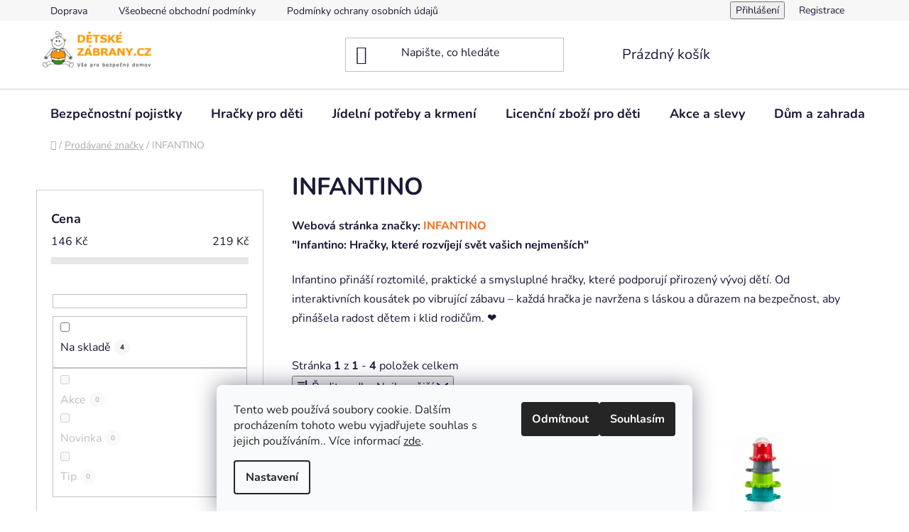

--- FILE ---
content_type: text/html; charset=utf-8
request_url: https://www.detskezabrany.cz/znacka/infantino/
body_size: 28313
content:
<!doctype html><html lang="cs" dir="ltr" class="header-background-light external-fonts-loaded"><head><meta charset="utf-8" /><meta name="viewport" content="width=device-width,initial-scale=1" /><title>INFANTINO - Dětskézábrany.cz</title><link rel="preconnect" href="https://cdn.myshoptet.com" /><link rel="dns-prefetch" href="https://cdn.myshoptet.com" /><link rel="preload" href="https://cdn.myshoptet.com/prj/dist/master/cms/libs/jquery/jquery-1.11.3.min.js" as="script" /><link href="https://cdn.myshoptet.com/prj/dist/master/cms/templates/frontend_templates/shared/css/font-face/nunito.css" rel="stylesheet"><link href="https://cdn.myshoptet.com/prj/dist/master/shop/dist/font-shoptet-13.css.3c47e30adfa2e9e2683b.css" rel="stylesheet"><script>
dataLayer = [];
dataLayer.push({'shoptet' : {
    "pageId": -24,
    "pageType": "article",
    "currency": "CZK",
    "currencyInfo": {
        "decimalSeparator": ",",
        "exchangeRate": 1,
        "priceDecimalPlaces": 0,
        "symbol": "K\u010d",
        "symbolLeft": 0,
        "thousandSeparator": " "
    },
    "language": "cs",
    "projectId": 314127,
    "cartInfo": {
        "id": null,
        "freeShipping": false,
        "freeShippingFrom": null,
        "leftToFreeGift": {
            "formattedPrice": "600 K\u010d",
            "priceLeft": 600
        },
        "freeGift": false,
        "leftToFreeShipping": {
            "priceLeft": null,
            "dependOnRegion": null,
            "formattedPrice": null
        },
        "discountCoupon": [],
        "getNoBillingShippingPrice": {
            "withoutVat": 0,
            "vat": 0,
            "withVat": 0
        },
        "cartItems": [],
        "taxMode": "ORDINARY"
    },
    "cart": [],
    "customer": {
        "priceRatio": 1,
        "priceListId": 1,
        "groupId": null,
        "registered": false,
        "mainAccount": false
    }
}});
dataLayer.push({'cookie_consent' : {
    "marketing": "denied",
    "analytics": "denied"
}});
document.addEventListener('DOMContentLoaded', function() {
    shoptet.consent.onAccept(function(agreements) {
        if (agreements.length == 0) {
            return;
        }
        dataLayer.push({
            'cookie_consent' : {
                'marketing' : (agreements.includes(shoptet.config.cookiesConsentOptPersonalisation)
                    ? 'granted' : 'denied'),
                'analytics': (agreements.includes(shoptet.config.cookiesConsentOptAnalytics)
                    ? 'granted' : 'denied')
            },
            'event': 'cookie_consent'
        });
    });
});
</script>

<!-- Google Tag Manager -->
<script>(function(w,d,s,l,i){w[l]=w[l]||[];w[l].push({'gtm.start':
new Date().getTime(),event:'gtm.js'});var f=d.getElementsByTagName(s)[0],
j=d.createElement(s),dl=l!='dataLayer'?'&l='+l:'';j.async=true;j.src=
'https://www.googletagmanager.com/gtm.js?id='+i+dl;f.parentNode.insertBefore(j,f);
})(window,document,'script','dataLayer','GTM-PBM8X3F');</script>
<!-- End Google Tag Manager -->

<meta property="og:type" content="website"><meta property="og:site_name" content="detskezabrany.cz"><meta property="og:url" content="https://www.detskezabrany.cz/znacka/infantino/"><meta property="og:title" content="INFANTINO - Dětskézábrany.cz"><meta name="author" content="Dětskézábrany.cz"><meta name="web_author" content="Shoptet.cz"><meta name="dcterms.rightsHolder" content="www.detskezabrany.cz"><meta name="robots" content="index,follow"><meta property="og:image" content="https://cdn.myshoptet.com/usr/www.detskezabrany.cz/user/front_images/hp.jpg?t=1768937155"><meta property="og:description" content="INFANTINO"><meta name="description" content="INFANTINO"><style>:root {--color-primary: #ff660e;--color-primary-h: 22;--color-primary-s: 100%;--color-primary-l: 53%;--color-primary-hover: #ff5100;--color-primary-hover-h: 19;--color-primary-hover-s: 100%;--color-primary-hover-l: 50%;--color-secondary: #ff660e;--color-secondary-h: 22;--color-secondary-s: 100%;--color-secondary-l: 53%;--color-secondary-hover: #ffb88f;--color-secondary-hover-h: 22;--color-secondary-hover-s: 100%;--color-secondary-hover-l: 78%;--color-tertiary: #009aab;--color-tertiary-h: 186;--color-tertiary-s: 100%;--color-tertiary-l: 34%;--color-tertiary-hover: #008391;--color-tertiary-hover-h: 186;--color-tertiary-hover-s: 100%;--color-tertiary-hover-l: 28%;--color-header-background: #ffffff;--template-font: "Nunito";--template-headings-font: "Nunito";--header-background-url: url("[data-uri]");--cookies-notice-background: #F8FAFB;--cookies-notice-color: #252525;--cookies-notice-button-hover: #27263f;--cookies-notice-link-hover: #3b3a5f;--templates-update-management-preview-mode-content: "Náhled aktualizací šablony je aktivní pro váš prohlížeč."}</style>
    
    <link href="https://cdn.myshoptet.com/prj/dist/master/shop/dist/main-13.less.fdb02770e668ba5a70b5.css" rel="stylesheet" />
            <link href="https://cdn.myshoptet.com/prj/dist/master/shop/dist/mobile-header-v1-13.less.629f2f48911e67d0188c.css" rel="stylesheet" />
    
    <script>var shoptet = shoptet || {};</script>
    <script src="https://cdn.myshoptet.com/prj/dist/master/shop/dist/main-3g-header.js.05f199e7fd2450312de2.js"></script>
<!-- User include --><!-- api 426(80) html code header -->
<link rel="stylesheet" href="https://cdn.myshoptet.com/usr/api2.dklab.cz/user/documents/_doplnky/navstivene/314127/9/314127_9.css" type="text/css" /><style> :root { --dklab-lastvisited-background-color: #FFFFFF; } </style>
<!-- project html code header -->
<meta name="seznam-wmt" content="xI3EFW0x4oAXJBIQDz1qMvS12Z2v0XUg" />
<link rel="apple-touch-icon" sizes="180x180" href="/user/documents/apple-touch-icon.png">
<link rel="icon" type="image/png" sizes="32x32" href="/user/documents/favicon-32x32.png">
<link rel="icon" type="image/png" sizes="16x16" href="/user/documents/favicon-16x16.png">
<link rel="manifest" href="/user/documents/site.webmanifest">
<link rel="mask-icon" href="/user/documents/safari-pinned-tab.svg" color="#5bbad5">
<link rel="shortcut icon" href="/user/documents/favicon.ico">
<link rel="stylesheet" type="text/css" href="/user/documents/upload/style.css">
<meta name="msapplication-TileColor" content="#da532c">
<meta name="msapplication-config" content="/user/documents/browserconfig.xml">
<meta name="theme-color" content="#ffffff">

<script type="text/javascript" src="//c.imedia.cz/js/retargeting.js"></script>
<!-- Event snippet for Konverzní akce conversion page -->
<script>
  gtag('event', 'conversion', {
      'send_to': 'AW-611792251/FG4YCMzPoe4BEPvq3KMC',
      'value': 1.0,
      'currency': 'CZK',
      'transaction_id': ''
  });
</script>
<meta name="facebook-domain-verification" content="k7uo401tkbgjh1ayt4zpawb4sj7csf" />
<!-- Global site tag (gtag.js) - Google Analytics -->
<script async src="https://www.googletagmanager.com/gtag/js?id=UA-148621203-1"></script>
<script>
  window.dataLayer = window.dataLayer || [];
  function gtag(){dataLayer.push(arguments);}
  gtag('js', new Date());
  gtag('config', 'GA_TRACKING_ID');
  //gtag('config', 'UA-148621203-1'); vypnutí Universal Analytics
  gtag('config', 'AW-611792251');
</script>
<!-- Facebook Pixel Code -->
<script>
  !function(f,b,e,v,n,t,s)
  {if(f.fbq)return;n=f.fbq=function(){n.callMethod?
  n.callMethod.apply(n,arguments):n.queue.push(arguments)};
  if(!f._fbq)f._fbq=n;n.push=n;n.loaded=!0;n.version='2.0';
  n.queue=[];t=b.createElement(e);t.async=!0;
  t.src=v;s=b.getElementsByTagName(e)[0];
  s.parentNode.insertBefore(t,s)}(window, document,'script',
  'https://connect.facebook.net/en_US/fbevents.js');
  fbq('init', '487518519205863');
  fbq('track', 'PageView');
</script>
<noscript><img height="1" width="1" style="display:none"
  src="https://www.facebook.com/tr?id=487518519205863&ev=PageView&noscript=1"
/></noscript>
<!-- End Facebook Pixel Code -->
<!-- Global site tag (gtag.js) - Google Analytics -->
<!--<script async src="https://www.googletagmanager.com/gtag/js?id=G-VHFG91QZ46"></script>
<script>
  window.dataLayer = window.dataLayer || [];
  function gtag(){dataLayer.push(arguments);}
  gtag('js', new Date());

  gtag('config', 'G-VHFG91QZ46');
</script> -->
<!-- Google tag (gtag.js) - Google Ads: TAG_ID -->
  <script async src="https://www.googletagmanager.com/gtag/js?id=TAG_ID"></script>
  <script>
    window.dataLayer = window.dataLayer || [];
    function gtag(){dataLayer.push(arguments);}
    gtag('js', new Date());

    gtag('config','TAG_ID');
  </script>
<style>
.btn.btn-conversion.add-to-cart-button {
    display: flex; /* Flexbox pro zarovnání */
    align-items: center; /* Vertikální zarovnání */
    justify-content: center; /* Horizontální zarovnání */
    background-color: #d65a2b; /* Oranžové pozadí */
    color: #ffffff; /* Bílý text */
    border: 2px solid #d65a2b; /* Oranžový rámecek */
    padding: 10px 20px; /* Vnitrní okraje tlacítka */
    text-transform: uppercase; /* Velká písmena */
    font-weight: bold; /* Tucné písmo */
    font-size: 14px; /* Velikost písma */
    border-radius: 5px; /* Zaoblené rohy */
    transition: all 0.3s ease; /* Plynulý efekt */
    text-align: center; /* Zarovnání textu */
    cursor: pointer; /* Zmena kurzoru na rucicku */
    text-decoration: none; /* Bez podtržení textu */
}

.btn.btn-conversion.add-to-cart-button:hover {
    background-color: #ffffff; /* Bílé pozadí pri hoveru */
    color: #d65a2b; /* Oranžový text pri hoveru */
    border: 2px solid #d65a2b; /* Oranžový rámecek pri hoveru */
}
.btn.btn-cart.add-to-cart-button {
    background-color: #d65a2b; /* Oranžové pozadí */
    color: #ffffff; /* Bílý text */
    border: 2px solid #d65a2b; /* Oranžový rámecek */
    transition: all 0.3s ease; /* Plynulý efekt */
}

/* Styl pri najetí myší na tlacítko */
.btn.btn-cart.add-to-cart-button:hover {
    background-color: #ffffff; /* Bílé pozadí pri hoveru */
    color: #d65a2b; /* Oranžový text pri hoveru */
    border-color: #d65a2b; /* Oranžový rámecek */
}
a.btn.btn-conversion {
    background-color: #d65a2b; /* Oranžové pozadí */
    color: #ffffff; /* Bílý text */
    border: 2px solid #d65a2b; /* Oranžový rámecek */
    padding: 10px 20px; /* Vnitrní okraje tlacítka */
    text-transform: uppercase; /* Velká písmena */
    font-weight: bold; /* Tucné písmo */
    font-size: 14px; /* Velikost textu */
    border-radius: 5px; /* Zaoblené rohy */
    transition: all 0.3s ease; /* Plynulý efekt */
    text-align: center; /* Zarovnání textu */
    text-decoration: none; /* Bez podtržení textu */
    cursor: pointer; /* Zmena kurzoru na rucicku */
}

/* Styl pri najetí myší na tlacítko */
a.btn.btn-conversion:hover {
    background-color: #ffffff; /* Bílé pozadí pri hoveru */
    color: #d65a2b; /* Oranžový text pri hoveru */
    border-color: #d65a2b; /* Oranžový rámecek */
    text-decoration: none; /* Bez podtržení pri hoveru */
}
button.btn.btn-lg.btn-conversion.next-step-forward {
    background-color: #d65a2b; /* Oranžové pozadí */
    color: #ffffff; /* Bílý text */
    border: 2px solid #d65a2b; /* Oranžový rámecek */
    padding: 10px 20px; /* Vnitrní okraje tlacítka */
    text-transform: uppercase; /* Velká písmena */
    font-weight: bold; /* Tucné písmo */
    font-size: 18px; /* Velikost textu */
    border-radius: 5px; /* Zaoblené rohy */
    transition: all 0.3s ease; /* Plynulý efekt */
    text-align: center; /* Zarovnání textu */
    cursor: pointer; /* Zmena kurzoru na rucicku */
    text-decoration: none; /* Bez podtržení textu */
}

/* Styl pri najetí myší na tlacítko */
button.btn.btn-lg.btn-conversion.next-step-forward:hover {
    background-color: #ffffff; /* Bílé pozadí pri hoveru */
    color: #d65a2b; /* Oranžový text pri hoveru */
    border-color: #d65a2b; /* Oranžový rámecek */
    text-decoration: none; /* Bez podtržení pri hoveru */
}
button.btn.btn-lg.btn-conversion.next-step-finish {
    background-color: #d65a2b; /* Oranžové pozadí */
    color: #ffffff; /* Bílý text */
    border: 2px solid #d65a2b; /* Oranžový rámecek */
    padding: 10px 20px; /* Vnitrní okraje tlacítka */
    text-transform: uppercase; /* Velká písmena */
    font-weight: bold; /* Tucné písmo */
    font-size: 18px; /* Velikost textu */
    border-radius: 5px; /* Zaoblené rohy */
    transition: all 0.3s ease; /* Plynulý efekt */
    text-align: center; /* Zarovnání textu */
    cursor: pointer; /* Zmena kurzoru na rucicku */
    text-decoration: none; /* Bez podtržení textu */
}

/* Styl pri najetí myší na tlacítko */
button.btn.btn-lg.btn-conversion.next-step-finish:hover {
    background-color: #ffffff; /* Bílé pozadí pri hoveru */
    color: #d65a2b; /* Oranžový text pri hoveru */
    border-color: #d65a2b; /* Oranžový rámecek */
    text-decoration: none; /* Bez podtržení pri hoveru */
}
<script type="text/javascript">
    (function(c,l,a,r,i,t,y){
        c[a]=c[a]||function(){(c[a].q=c[a].q||[]).push(arguments)};
        t=l.createElement(r);t.async=1;t.src="https://www.clarity.ms/tag/"+i;
        y=l.getElementsByTagName(r)[0];y.parentNode.insertBefore(t,y);
    })(window, document, "clarity", "script", "sbowe7k6cz");
</script>

<!-- /User include --><link rel="canonical" href="https://www.detskezabrany.cz/znacka/infantino/" />    <script>
        var _hwq = _hwq || [];
        _hwq.push(['setKey', '0FD7CCADFF8D8390721811D7CAABC4E5']);
        _hwq.push(['setTopPos', '0']);
        _hwq.push(['showWidget', '22']);
        (function() {
            var ho = document.createElement('script');
            ho.src = 'https://cz.im9.cz/direct/i/gjs.php?n=wdgt&sak=0FD7CCADFF8D8390721811D7CAABC4E5';
            var s = document.getElementsByTagName('script')[0]; s.parentNode.insertBefore(ho, s);
        })();
    </script>
<script>!function(){var t={9196:function(){!function(){var t=/\[object (Boolean|Number|String|Function|Array|Date|RegExp)\]/;function r(r){return null==r?String(r):(r=t.exec(Object.prototype.toString.call(Object(r))))?r[1].toLowerCase():"object"}function n(t,r){return Object.prototype.hasOwnProperty.call(Object(t),r)}function e(t){if(!t||"object"!=r(t)||t.nodeType||t==t.window)return!1;try{if(t.constructor&&!n(t,"constructor")&&!n(t.constructor.prototype,"isPrototypeOf"))return!1}catch(t){return!1}for(var e in t);return void 0===e||n(t,e)}function o(t,r,n){this.b=t,this.f=r||function(){},this.d=!1,this.a={},this.c=[],this.e=function(t){return{set:function(r,n){u(c(r,n),t.a)},get:function(r){return t.get(r)}}}(this),i(this,t,!n);var e=t.push,o=this;t.push=function(){var r=[].slice.call(arguments,0),n=e.apply(t,r);return i(o,r),n}}function i(t,n,o){for(t.c.push.apply(t.c,n);!1===t.d&&0<t.c.length;){if("array"==r(n=t.c.shift()))t:{var i=n,a=t.a;if("string"==r(i[0])){for(var f=i[0].split("."),s=f.pop(),p=(i=i.slice(1),0);p<f.length;p++){if(void 0===a[f[p]])break t;a=a[f[p]]}try{a[s].apply(a,i)}catch(t){}}}else if("function"==typeof n)try{n.call(t.e)}catch(t){}else{if(!e(n))continue;for(var l in n)u(c(l,n[l]),t.a)}o||(t.d=!0,t.f(t.a,n),t.d=!1)}}function c(t,r){for(var n={},e=n,o=t.split("."),i=0;i<o.length-1;i++)e=e[o[i]]={};return e[o[o.length-1]]=r,n}function u(t,o){for(var i in t)if(n(t,i)){var c=t[i];"array"==r(c)?("array"==r(o[i])||(o[i]=[]),u(c,o[i])):e(c)?(e(o[i])||(o[i]={}),u(c,o[i])):o[i]=c}}window.DataLayerHelper=o,o.prototype.get=function(t){var r=this.a;t=t.split(".");for(var n=0;n<t.length;n++){if(void 0===r[t[n]])return;r=r[t[n]]}return r},o.prototype.flatten=function(){this.b.splice(0,this.b.length),this.b[0]={},u(this.a,this.b[0])}}()}},r={};function n(e){var o=r[e];if(void 0!==o)return o.exports;var i=r[e]={exports:{}};return t[e](i,i.exports,n),i.exports}n.n=function(t){var r=t&&t.__esModule?function(){return t.default}:function(){return t};return n.d(r,{a:r}),r},n.d=function(t,r){for(var e in r)n.o(r,e)&&!n.o(t,e)&&Object.defineProperty(t,e,{enumerable:!0,get:r[e]})},n.o=function(t,r){return Object.prototype.hasOwnProperty.call(t,r)},function(){"use strict";n(9196)}()}();</script><style>/* custom background */@media (min-width: 992px) {body {background-color: #ffffff ;background-position: top center;background-repeat: no-repeat;background-attachment: fixed;}}</style>    <!-- Global site tag (gtag.js) - Google Analytics -->
    <script async src="https://www.googletagmanager.com/gtag/js?id=G-VHFG91QZ46"></script>
    <script>
        
        window.dataLayer = window.dataLayer || [];
        function gtag(){dataLayer.push(arguments);}
        

                    console.debug('default consent data');

            gtag('consent', 'default', {"ad_storage":"denied","analytics_storage":"denied","ad_user_data":"denied","ad_personalization":"denied","wait_for_update":500});
            dataLayer.push({
                'event': 'default_consent'
            });
        
        gtag('js', new Date());

                gtag('config', 'UA-148621203-1', { 'groups': "UA" });
        
                gtag('config', 'G-VHFG91QZ46', {"groups":"GA4","send_page_view":false,"content_group":"article","currency":"CZK","page_language":"cs"});
        
                gtag('config', 'AW-611792251', {"allow_enhanced_conversions":true});
        
        
        
        
        
                    gtag('event', 'page_view', {"send_to":"GA4","page_language":"cs","content_group":"article","currency":"CZK"});
        
        
        
        
        
        
        
        
        
        
        
        
        
        document.addEventListener('DOMContentLoaded', function() {
            if (typeof shoptet.tracking !== 'undefined') {
                for (var id in shoptet.tracking.bannersList) {
                    gtag('event', 'view_promotion', {
                        "send_to": "UA",
                        "promotions": [
                            {
                                "id": shoptet.tracking.bannersList[id].id,
                                "name": shoptet.tracking.bannersList[id].name,
                                "position": shoptet.tracking.bannersList[id].position
                            }
                        ]
                    });
                }
            }

            shoptet.consent.onAccept(function(agreements) {
                if (agreements.length !== 0) {
                    console.debug('gtag consent accept');
                    var gtagConsentPayload =  {
                        'ad_storage': agreements.includes(shoptet.config.cookiesConsentOptPersonalisation)
                            ? 'granted' : 'denied',
                        'analytics_storage': agreements.includes(shoptet.config.cookiesConsentOptAnalytics)
                            ? 'granted' : 'denied',
                                                                                                'ad_user_data': agreements.includes(shoptet.config.cookiesConsentOptPersonalisation)
                            ? 'granted' : 'denied',
                        'ad_personalization': agreements.includes(shoptet.config.cookiesConsentOptPersonalisation)
                            ? 'granted' : 'denied',
                        };
                    console.debug('update consent data', gtagConsentPayload);
                    gtag('consent', 'update', gtagConsentPayload);
                    dataLayer.push(
                        { 'event': 'update_consent' }
                    );
                }
            });
        });
    </script>
</head><body class="desktop id--24 in-znacka template-13 type-manufacturer-detail multiple-columns-body columns-3 smart-labels-active ums_forms_redesign--off ums_a11y_category_page--on ums_discussion_rating_forms--off ums_flags_display_unification--on ums_a11y_login--on mobile-header-version-1"><noscript>
    <style>
        #header {
            padding-top: 0;
            position: relative !important;
            top: 0;
        }
        .header-navigation {
            position: relative !important;
        }
        .overall-wrapper {
            margin: 0 !important;
        }
        body:not(.ready) {
            visibility: visible !important;
        }
    </style>
    <div class="no-javascript">
        <div class="no-javascript__title">Musíte změnit nastavení vašeho prohlížeče</div>
        <div class="no-javascript__text">Podívejte se na: <a href="https://www.google.com/support/bin/answer.py?answer=23852">Jak povolit JavaScript ve vašem prohlížeči</a>.</div>
        <div class="no-javascript__text">Pokud používáte software na blokování reklam, může být nutné povolit JavaScript z této stránky.</div>
        <div class="no-javascript__text">Děkujeme.</div>
    </div>
</noscript>

        <div id="fb-root"></div>
        <script>
            window.fbAsyncInit = function() {
                FB.init({
//                    appId            : 'your-app-id',
                    autoLogAppEvents : true,
                    xfbml            : true,
                    version          : 'v19.0'
                });
            };
        </script>
        <script async defer crossorigin="anonymous" src="https://connect.facebook.net/cs_CZ/sdk.js"></script>
<!-- Google Tag Manager (noscript) -->
<noscript><iframe src="https://www.googletagmanager.com/ns.html?id=GTM-PBM8X3F"
height="0" width="0" style="display:none;visibility:hidden"></iframe></noscript>
<!-- End Google Tag Manager (noscript) -->

    <div class="siteCookies siteCookies--bottom siteCookies--light js-siteCookies" role="dialog" data-testid="cookiesPopup" data-nosnippet>
        <div class="siteCookies__form">
            <div class="siteCookies__content">
                <div class="siteCookies__text">
                    Tento web používá soubory cookie. Dalším procházením tohoto webu vyjadřujete souhlas s jejich používáním.. Více informací <a href="http://www.detskezabrany.cz/podminky-ochrany-osobnich-udaju/" target="\">zde</a>.
                </div>
                <p class="siteCookies__links">
                    <button class="siteCookies__link js-cookies-settings" aria-label="Nastavení cookies" data-testid="cookiesSettings">Nastavení</button>
                </p>
            </div>
            <div class="siteCookies__buttonWrap">
                                    <button class="siteCookies__button js-cookiesConsentSubmit" value="reject" aria-label="Odmítnout cookies" data-testid="buttonCookiesReject">Odmítnout</button>
                                <button class="siteCookies__button js-cookiesConsentSubmit" value="all" aria-label="Přijmout cookies" data-testid="buttonCookiesAccept">Souhlasím</button>
            </div>
        </div>
        <script>
            document.addEventListener("DOMContentLoaded", () => {
                const siteCookies = document.querySelector('.js-siteCookies');
                document.addEventListener("scroll", shoptet.common.throttle(() => {
                    const st = document.documentElement.scrollTop;
                    if (st > 1) {
                        siteCookies.classList.add('siteCookies--scrolled');
                    } else {
                        siteCookies.classList.remove('siteCookies--scrolled');
                    }
                }, 100));
            });
        </script>
    </div>
<a href="#content" class="skip-link sr-only">Přejít na obsah</a><div class="overall-wrapper"><div class="user-action"><div class="container">
    <div class="user-action-in">
                    <div id="login" class="user-action-login popup-widget login-widget" role="dialog" aria-labelledby="loginHeading">
        <div class="popup-widget-inner">
                            <h2 id="loginHeading">Přihlášení k vašemu účtu</h2><div id="customerLogin"><form action="/action/Customer/Login/" method="post" id="formLoginIncluded" class="csrf-enabled formLogin" data-testid="formLogin"><input type="hidden" name="referer" value="" /><div class="form-group"><div class="input-wrapper email js-validated-element-wrapper no-label"><input type="email" name="email" class="form-control" autofocus placeholder="E-mailová adresa (např. jan@novak.cz)" data-testid="inputEmail" autocomplete="email" required /></div></div><div class="form-group"><div class="input-wrapper password js-validated-element-wrapper no-label"><input type="password" name="password" class="form-control" placeholder="Heslo" data-testid="inputPassword" autocomplete="current-password" required /><span class="no-display">Nemůžete vyplnit toto pole</span><input type="text" name="surname" value="" class="no-display" /></div></div><div class="form-group"><div class="login-wrapper"><button type="submit" class="btn btn-secondary btn-text btn-login" data-testid="buttonSubmit">Přihlásit se</button><div class="password-helper"><a href="/registrace/" data-testid="signup" rel="nofollow">Nová registrace</a><a href="/klient/zapomenute-heslo/" rel="nofollow">Zapomenuté heslo</a></div></div></div><div class="social-login-buttons"><div class="social-login-buttons-divider"><span>nebo</span></div><div class="form-group"><a href="/action/Social/login/?provider=Facebook" class="login-btn facebook" rel="nofollow"><span class="login-facebook-icon"></span><strong>Přihlásit se přes Facebook</strong></a></div><div class="form-group"><a href="/action/Social/login/?provider=Seznam" class="login-btn seznam" rel="nofollow"><span class="login-seznam-icon"></span><strong>Přihlásit se přes Seznam</strong></a></div></div></form>
</div>                    </div>
    </div>

                <div id="cart-widget" class="user-action-cart popup-widget cart-widget loader-wrapper" data-testid="popupCartWidget" role="dialog" aria-hidden="true">
            <div class="popup-widget-inner cart-widget-inner place-cart-here">
                <div class="loader-overlay">
                    <div class="loader"></div>
                </div>
            </div>
        </div>
    </div>
</div>
</div><div class="top-navigation-bar" data-testid="topNavigationBar">

    <div class="container">

                            <div class="top-navigation-menu">
                <ul class="top-navigation-bar-menu">
                                            <li class="top-navigation-menu-item-27">
                            <a href="/doprava-a-platba/" title="Doprava">Doprava</a>
                        </li>
                                            <li class="top-navigation-menu-item-39">
                            <a href="/obchodni-podminky/" title="Všeobecné obchodní podmínky">Všeobecné obchodní podmínky</a>
                        </li>
                                            <li class="top-navigation-menu-item-691">
                            <a href="/podminky-ochrany-osobnich-udaju/" title="Podmínky ochrany osobních údajů ">Podmínky ochrany osobních údajů </a>
                        </li>
                                            <li class="top-navigation-menu-item-1304">
                            <a href="/odstoupeni_od_smlouvy/" title="Formulář pro odstoupení od smlouvy">Formulář pro odstoupení od smlouvy</a>
                        </li>
                                            <li class="top-navigation-menu-item-1396">
                            <a href="/reklamace-a-reklamacni-protokol/" title="Reklamace a reklamační protokol">Reklamace a reklamační protokol</a>
                        </li>
                                    </ul>
                <div class="top-navigation-menu-trigger">Více</div>
                <ul class="top-navigation-bar-menu-helper"></ul>
            </div>
        
        <div class="top-navigation-tools">
                        <button class="top-nav-button top-nav-button-login toggle-window" type="button" data-target="login" aria-haspopup="dialog" aria-controls="login" aria-expanded="false" data-testid="signin"><span>Přihlášení</span></button>
    <a href="/registrace/" class="top-nav-button top-nav-button-register" data-testid="headerSignup">Registrace</a>
        </div>

    </div>

</div>
<header id="header">
        <div class="header-top">
            <div class="container navigation-wrapper header-top-wrapper">
                <div class="site-name"><a href="/" data-testid="linkWebsiteLogo"><img src="https://cdn.myshoptet.com/usr/www.detskezabrany.cz/user/logos/logo1hotovy-1.png" alt="Dětskézábrany.cz" fetchpriority="low" /></a></div>                <div class="search" itemscope itemtype="https://schema.org/WebSite">
                    <meta itemprop="headline" content="Prodávané značky"/><meta itemprop="url" content="https://www.detskezabrany.cz"/><meta itemprop="text" content="INFANTINO"/>                    <form action="/action/ProductSearch/prepareString/" method="post"
    id="formSearchForm" class="search-form compact-form js-search-main"
    itemprop="potentialAction" itemscope itemtype="https://schema.org/SearchAction" data-testid="searchForm">
    <fieldset>
        <meta itemprop="target"
            content="https://www.detskezabrany.cz/vyhledavani/?string={string}"/>
        <input type="hidden" name="language" value="cs"/>
        
            
    <span class="search-input-icon" aria-hidden="true"></span>

<input
    type="search"
    name="string"
        class="query-input form-control search-input js-search-input"
    placeholder="Napište, co hledáte"
    autocomplete="off"
    required
    itemprop="query-input"
    aria-label="Vyhledávání"
    data-testid="searchInput"
>
            <button type="submit" class="btn btn-default search-button" data-testid="searchBtn">Hledat</button>
        
    </fieldset>
</form>
                </div>
                <div class="navigation-buttons">
                    <a href="#" class="toggle-window" data-target="search" data-testid="linkSearchIcon"><span class="sr-only">Hledat</span></a>
                        
    <a href="/kosik/" class="btn btn-icon toggle-window cart-count" data-target="cart" data-hover="true" data-redirect="true" data-testid="headerCart" rel="nofollow" aria-haspopup="dialog" aria-expanded="false" aria-controls="cart-widget">
        
                <span class="sr-only">Nákupní košík</span>
        
            <span class="cart-price visible-lg-inline-block" data-testid="headerCartPrice">
                                    Prázdný košík                            </span>
        
    
            </a>
                    <a href="#" class="toggle-window" data-target="navigation" data-testid="hamburgerMenu"></a>
                </div>
            </div>
        </div>
        <div class="header-bottom">
            <div class="container navigation-wrapper header-bottom-wrapper js-navigation-container">
                <nav id="navigation" aria-label="Hlavní menu" data-collapsible="true"><div class="navigation-in menu"><ul class="menu-level-1" role="menubar" data-testid="headerMenuItems"><li class="menu-item-779 ext" role="none"><a href="/bezpecnostni-pojistky/" data-testid="headerMenuItem" role="menuitem" aria-haspopup="true" aria-expanded="false"><b>Bezpečnostní pojistky</b><span class="submenu-arrow"></span></a><ul class="menu-level-2" aria-label="Bezpečnostní pojistky" tabindex="-1" role="menu"><li class="menu-item-1708" role="none"><a href="/vyhodne-sady-pojistek/" class="menu-image" data-testid="headerMenuItem" tabindex="-1" aria-hidden="true"><img src="data:image/svg+xml,%3Csvg%20width%3D%22140%22%20height%3D%22100%22%20xmlns%3D%22http%3A%2F%2Fwww.w3.org%2F2000%2Fsvg%22%3E%3C%2Fsvg%3E" alt="" aria-hidden="true" width="140" height="100"  data-src="https://cdn.myshoptet.com/usr/www.detskezabrany.cz/user/categories/thumb/gemini_generated_image_aapkooaapkooaapk.png" fetchpriority="low" /></a><div><a href="/vyhodne-sady-pojistek/" data-testid="headerMenuItem" role="menuitem"><span>Výhodné sady pojistek</span></a>
                        </div></li><li class="menu-item-1705" role="none"><a href="/na-spotrebice/" class="menu-image" data-testid="headerMenuItem" tabindex="-1" aria-hidden="true"><img src="data:image/svg+xml,%3Csvg%20width%3D%22140%22%20height%3D%22100%22%20xmlns%3D%22http%3A%2F%2Fwww.w3.org%2F2000%2Fsvg%22%3E%3C%2Fsvg%3E" alt="" aria-hidden="true" width="140" height="100"  data-src="https://cdn.myshoptet.com/usr/www.detskezabrany.cz/user/categories/thumb/2252-12.jpg" fetchpriority="low" /></a><div><a href="/na-spotrebice/" data-testid="headerMenuItem" role="menuitem"><span>na spotřebiče</span></a>
                        </div></li><li class="menu-item-782" role="none"><a href="/na-supliky/" class="menu-image" data-testid="headerMenuItem" tabindex="-1" aria-hidden="true"><img src="data:image/svg+xml,%3Csvg%20width%3D%22140%22%20height%3D%22100%22%20xmlns%3D%22http%3A%2F%2Fwww.w3.org%2F2000%2Fsvg%22%3E%3C%2Fsvg%3E" alt="" aria-hidden="true" width="140" height="100"  data-src="https://cdn.myshoptet.com/usr/www.detskezabrany.cz/user/categories/thumb/plast2.jpg" fetchpriority="low" /></a><div><a href="/na-supliky/" data-testid="headerMenuItem" role="menuitem"><span>na šuplíky</span></a>
                        </div></li><li class="menu-item-785" role="none"><a href="/na-skrinky/" class="menu-image" data-testid="headerMenuItem" tabindex="-1" aria-hidden="true"><img src="data:image/svg+xml,%3Csvg%20width%3D%22140%22%20height%3D%22100%22%20xmlns%3D%22http%3A%2F%2Fwww.w3.org%2F2000%2Fsvg%22%3E%3C%2Fsvg%3E" alt="" aria-hidden="true" width="140" height="100"  data-src="https://cdn.myshoptet.com/usr/www.detskezabrany.cz/user/categories/thumb/zabrany_pevne-remove-1.png" fetchpriority="low" /></a><div><a href="/na-skrinky/" data-testid="headerMenuItem" role="menuitem"><span>na skříňky</span></a>
                        </div></li><li class="menu-item-788 has-third-level" role="none"><a href="/ochrana-rohu/" class="menu-image" data-testid="headerMenuItem" tabindex="-1" aria-hidden="true"><img src="data:image/svg+xml,%3Csvg%20width%3D%22140%22%20height%3D%22100%22%20xmlns%3D%22http%3A%2F%2Fwww.w3.org%2F2000%2Fsvg%22%3E%3C%2Fsvg%3E" alt="" aria-hidden="true" width="140" height="100"  data-src="https://cdn.myshoptet.com/usr/www.detskezabrany.cz/user/categories/thumb/ochrana_rohu1.jpg" fetchpriority="low" /></a><div><a href="/ochrana-rohu/" data-testid="headerMenuItem" role="menuitem"><span>ochrana rohů</span></a>
                                                    <ul class="menu-level-3" role="menu">
                                                                    <li class="menu-item-1575" role="none">
                                        <a href="/silikonove--pruzracne--ochrany-rohu/" data-testid="headerMenuItem" role="menuitem">
                                            Silikonové (průzračné) ochrany rohů</a>,                                    </li>
                                                                    <li class="menu-item-1569" role="none">
                                        <a href="/penove-ochrany-rohu/" data-testid="headerMenuItem" role="menuitem">
                                            Pěnové ochrany rohů</a>,                                    </li>
                                                                    <li class="menu-item-1572" role="none">
                                        <a href="/penove-pasky-na-ostre-hrany/" data-testid="headerMenuItem" role="menuitem">
                                            Ochranné pásky na ostré hrany</a>                                    </li>
                                                            </ul>
                        </div></li><li class="menu-item-1235 has-third-level" role="none"><a href="/na-dvere/" class="menu-image" data-testid="headerMenuItem" tabindex="-1" aria-hidden="true"><img src="data:image/svg+xml,%3Csvg%20width%3D%22140%22%20height%3D%22100%22%20xmlns%3D%22http%3A%2F%2Fwww.w3.org%2F2000%2Fsvg%22%3E%3C%2Fsvg%3E" alt="" aria-hidden="true" width="140" height="100"  data-src="https://cdn.myshoptet.com/usr/www.detskezabrany.cz/user/categories/thumb/pouziti_male.jpg" fetchpriority="low" /></a><div><a href="/na-dvere/" data-testid="headerMenuItem" role="menuitem"><span>na dveře</span></a>
                                                    <ul class="menu-level-3" role="menu">
                                                                    <li class="menu-item-1632" role="none">
                                        <a href="/dverni-zarazka-klinova/" data-testid="headerMenuItem" role="menuitem">
                                            Dveřní zarážka klínová</a>,                                    </li>
                                                                    <li class="menu-item-1635" role="none">
                                        <a href="/dverni-zarazka-nalepovaci/" data-testid="headerMenuItem" role="menuitem">
                                            Dveřní zarážka nalepovací</a>,                                    </li>
                                                                    <li class="menu-item-1638" role="none">
                                        <a href="/dverni-zarazka-volne-stojici/" data-testid="headerMenuItem" role="menuitem">
                                            Dveřní zarážka volně stojící</a>,                                    </li>
                                                                    <li class="menu-item-1641" role="none">
                                        <a href="/dverni-zarazka-nasunovaci/" data-testid="headerMenuItem" role="menuitem">
                                            Dveřní zarážka nasunovací</a>,                                    </li>
                                                                    <li class="menu-item-1644" role="none">
                                        <a href="/chranice-na-kliku/" data-testid="headerMenuItem" role="menuitem">
                                            Chrániče na kliku</a>,                                    </li>
                                                                    <li class="menu-item-1647" role="none">
                                        <a href="/chranice-na-zed/" data-testid="headerMenuItem" role="menuitem">
                                            Chrániče na zeď</a>                                    </li>
                                                            </ul>
                        </div></li><li class="menu-item-1238" role="none"><a href="/do-zasuvky/" class="menu-image" data-testid="headerMenuItem" tabindex="-1" aria-hidden="true"><img src="data:image/svg+xml,%3Csvg%20width%3D%22140%22%20height%3D%22100%22%20xmlns%3D%22http%3A%2F%2Fwww.w3.org%2F2000%2Fsvg%22%3E%3C%2Fsvg%3E" alt="" aria-hidden="true" width="140" height="100"  data-src="https://cdn.myshoptet.com/usr/www.detskezabrany.cz/user/categories/thumb/baby_ono_zasuvka.jpg" fetchpriority="low" /></a><div><a href="/do-zasuvky/" data-testid="headerMenuItem" role="menuitem"><span>do zásuvky</span></a>
                        </div></li><li class="menu-item-1286" role="none"><a href="/na-okno/" class="menu-image" data-testid="headerMenuItem" tabindex="-1" aria-hidden="true"><img src="data:image/svg+xml,%3Csvg%20width%3D%22140%22%20height%3D%22100%22%20xmlns%3D%22http%3A%2F%2Fwww.w3.org%2F2000%2Fsvg%22%3E%3C%2Fsvg%3E" alt="" aria-hidden="true" width="140" height="100"  data-src="https://cdn.myshoptet.com/usr/www.detskezabrany.cz/user/categories/thumb/bila.jpg" fetchpriority="low" /></a><div><a href="/na-okno/" data-testid="headerMenuItem" role="menuitem"><span>na okno</span></a>
                        </div></li><li class="menu-item-1310" role="none"><a href="/top-6-nejprodavanejsich-detskych-pojistek-na-supliky-a-skrinky/" class="menu-image" data-testid="headerMenuItem" tabindex="-1" aria-hidden="true"><img src="data:image/svg+xml,%3Csvg%20width%3D%22140%22%20height%3D%22100%22%20xmlns%3D%22http%3A%2F%2Fwww.w3.org%2F2000%2Fsvg%22%3E%3C%2Fsvg%3E" alt="" aria-hidden="true" width="140" height="100"  data-src="https://cdn.myshoptet.com/usr/www.detskezabrany.cz/user/categories/thumb/logo_hlavni.jpg" fetchpriority="low" /></a><div><a href="/top-6-nejprodavanejsich-detskych-pojistek-na-supliky-a-skrinky/" data-testid="headerMenuItem" role="menuitem"><span>TOP 6 nejprodávanějších</span></a>
                        </div></li><li class="menu-item-1455" role="none"><a href="/reflexni-samolepky/" class="menu-image" data-testid="headerMenuItem" tabindex="-1" aria-hidden="true"><img src="data:image/svg+xml,%3Csvg%20width%3D%22140%22%20height%3D%22100%22%20xmlns%3D%22http%3A%2F%2Fwww.w3.org%2F2000%2Fsvg%22%3E%3C%2Fsvg%3E" alt="" aria-hidden="true" width="140" height="100"  data-src="https://cdn.myshoptet.com/usr/www.detskezabrany.cz/user/categories/thumb/1090_reflexni-samolepky-sada-21-kusu-detskezabrany-cz.jpg" fetchpriority="low" /></a><div><a href="/reflexni-samolepky/" data-testid="headerMenuItem" role="menuitem"><span>Reflexní samolepky</span></a>
                        </div></li><li class="menu-item-1620 has-third-level" role="none"><a href="/lepici-pasky/" class="menu-image" data-testid="headerMenuItem" tabindex="-1" aria-hidden="true"><img src="data:image/svg+xml,%3Csvg%20width%3D%22140%22%20height%3D%22100%22%20xmlns%3D%22http%3A%2F%2Fwww.w3.org%2F2000%2Fsvg%22%3E%3C%2Fsvg%3E" alt="" aria-hidden="true" width="140" height="100"  data-src="https://cdn.myshoptet.com/usr/www.detskezabrany.cz/user/categories/thumb/kx5113_182298.jpg" fetchpriority="low" /></a><div><a href="/lepici-pasky/" data-testid="headerMenuItem" role="menuitem"><span>Lepící pásky</span></a>
                                                    <ul class="menu-level-3" role="menu">
                                                                    <li class="menu-item-1623" role="none">
                                        <a href="/protisklouzove-pasky/" data-testid="headerMenuItem" role="menuitem">
                                            Protisklouzové pásky</a>,                                    </li>
                                                                    <li class="menu-item-1626" role="none">
                                        <a href="/oboustranne-samolepici-pasky/" data-testid="headerMenuItem" role="menuitem">
                                            Oboustranné samolepící pásky</a>,                                    </li>
                                                                    <li class="menu-item-1650" role="none">
                                        <a href="/akrylove-gelove-pasky/" data-testid="headerMenuItem" role="menuitem">
                                            Akrylové gelové pásky</a>                                    </li>
                                                            </ul>
                        </div></li><li class="menu-item-1679" role="none"><a href="/bezpecnostni-pojistky-a-zabrany-sipo/" class="menu-image" data-testid="headerMenuItem" tabindex="-1" aria-hidden="true"><img src="data:image/svg+xml,%3Csvg%20width%3D%22140%22%20height%3D%22100%22%20xmlns%3D%22http%3A%2F%2Fwww.w3.org%2F2000%2Fsvg%22%3E%3C%2Fsvg%3E" alt="" aria-hidden="true" width="140" height="100"  data-src="https://cdn.myshoptet.com/usr/www.detskezabrany.cz/user/categories/thumb/pojistky_sipo.jpeg" fetchpriority="low" /></a><div><a href="/bezpecnostni-pojistky-a-zabrany-sipo/" data-testid="headerMenuItem" role="menuitem"><span>Bezpečnostní pojistky a zábrany SIPO</span></a>
                        </div></li></ul></li>
<li class="menu-item-1423 ext" role="none"><a href="/hracky-pro-deti/" data-testid="headerMenuItem" role="menuitem" aria-haspopup="true" aria-expanded="false"><b>Hračky pro děti</b><span class="submenu-arrow"></span></a><ul class="menu-level-2" aria-label="Hračky pro děti" tabindex="-1" role="menu"><li class="menu-item-1426" role="none"><a href="/stavebnice/" class="menu-image" data-testid="headerMenuItem" tabindex="-1" aria-hidden="true"><img src="data:image/svg+xml,%3Csvg%20width%3D%22140%22%20height%3D%22100%22%20xmlns%3D%22http%3A%2F%2Fwww.w3.org%2F2000%2Fsvg%22%3E%3C%2Fsvg%3E" alt="" aria-hidden="true" width="140" height="100"  data-src="https://cdn.myshoptet.com/usr/www.detskezabrany.cz/user/categories/thumb/cze_pl_mozaika-pegboard-houba-puzzle-300-el-4501-4501_8.jpg" fetchpriority="low" /></a><div><a href="/stavebnice/" data-testid="headerMenuItem" role="menuitem"><span>Stavebnice</span></a>
                        </div></li><li class="menu-item-1429" role="none"><a href="/drevene-hracky/" class="menu-image" data-testid="headerMenuItem" tabindex="-1" aria-hidden="true"><img src="data:image/svg+xml,%3Csvg%20width%3D%22140%22%20height%3D%22100%22%20xmlns%3D%22http%3A%2F%2Fwww.w3.org%2F2000%2Fsvg%22%3E%3C%2Fsvg%3E" alt="" aria-hidden="true" width="140" height="100"  data-src="https://cdn.myshoptet.com/usr/www.detskezabrany.cz/user/categories/thumb/cze_pl_dreveny-tridic-na-ovoce-a-cisla-15078_6.jpg" fetchpriority="low" /></a><div><a href="/drevene-hracky/" data-testid="headerMenuItem" role="menuitem"><span>Dřevěné hračky</span></a>
                        </div></li><li class="menu-item-1432" role="none"><a href="/hracky-do-vody/" class="menu-image" data-testid="headerMenuItem" tabindex="-1" aria-hidden="true"><img src="data:image/svg+xml,%3Csvg%20width%3D%22140%22%20height%3D%22100%22%20xmlns%3D%22http%3A%2F%2Fwww.w3.org%2F2000%2Fsvg%22%3E%3C%2Fsvg%3E" alt="" aria-hidden="true" width="140" height="100"  data-src="https://cdn.myshoptet.com/usr/www.detskezabrany.cz/user/categories/thumb/zelvicka_do_vany_modra_hlavni.jpg" fetchpriority="low" /></a><div><a href="/hracky-do-vody/" data-testid="headerMenuItem" role="menuitem"><span>Hračky do vody</span></a>
                        </div></li><li class="menu-item-1435" role="none"><a href="/kreativni-tvoreni/" class="menu-image" data-testid="headerMenuItem" tabindex="-1" aria-hidden="true"><img src="data:image/svg+xml,%3Csvg%20width%3D%22140%22%20height%3D%22100%22%20xmlns%3D%22http%3A%2F%2Fwww.w3.org%2F2000%2Fsvg%22%3E%3C%2Fsvg%3E" alt="" aria-hidden="true" width="140" height="100"  data-src="https://cdn.myshoptet.com/usr/www.detskezabrany.cz/user/categories/thumb/cze_pl_umelecka-malirska-sada-168ks-cerny-kufr-9176-13948_11.jpg" fetchpriority="low" /></a><div><a href="/kreativni-tvoreni/" data-testid="headerMenuItem" role="menuitem"><span>Kreativní tvoření</span></a>
                        </div></li><li class="menu-item-1438" role="none"><a href="/hry-na-profese/" class="menu-image" data-testid="headerMenuItem" tabindex="-1" aria-hidden="true"><img src="data:image/svg+xml,%3Csvg%20width%3D%22140%22%20height%3D%22100%22%20xmlns%3D%22http%3A%2F%2Fwww.w3.org%2F2000%2Fsvg%22%3E%3C%2Fsvg%3E" alt="" aria-hidden="true" width="140" height="100"  data-src="https://cdn.myshoptet.com/usr/www.detskezabrany.cz/user/categories/thumb/krajeci_zelenina_rozmer2.jpg" fetchpriority="low" /></a><div><a href="/hry-na-profese/" data-testid="headerMenuItem" role="menuitem"><span>Hry na profese</span></a>
                        </div></li><li class="menu-item-1441" role="none"><a href="/hracky-pro-kluky/" class="menu-image" data-testid="headerMenuItem" tabindex="-1" aria-hidden="true"><img src="data:image/svg+xml,%3Csvg%20width%3D%22140%22%20height%3D%22100%22%20xmlns%3D%22http%3A%2F%2Fwww.w3.org%2F2000%2Fsvg%22%3E%3C%2Fsvg%3E" alt="" aria-hidden="true" width="140" height="100"  data-src="https://cdn.myshoptet.com/usr/www.detskezabrany.cz/user/categories/thumb/cze_pl_osvetlovaci-draha-458-prvku-2-vozy-14925_10.jpg" fetchpriority="low" /></a><div><a href="/hracky-pro-kluky/" data-testid="headerMenuItem" role="menuitem"><span>Hračky pro kluky</span></a>
                        </div></li><li class="menu-item-1443 has-third-level" role="none"><a href="/pro-nejmensi/" class="menu-image" data-testid="headerMenuItem" tabindex="-1" aria-hidden="true"><img src="data:image/svg+xml,%3Csvg%20width%3D%22140%22%20height%3D%22100%22%20xmlns%3D%22http%3A%2F%2Fwww.w3.org%2F2000%2Fsvg%22%3E%3C%2Fsvg%3E" alt="" aria-hidden="true" width="140" height="100"  data-src="https://cdn.myshoptet.com/usr/www.detskezabrany.cz/user/categories/thumb/1354-piszczek-z-gryzakiem-piesek-louis_3p_babyono_z.jpg" fetchpriority="low" /></a><div><a href="/pro-nejmensi/" data-testid="headerMenuItem" role="menuitem"><span>Pro nejmenší</span></a>
                                                    <ul class="menu-level-3" role="menu">
                                                                    <li class="menu-item-1702" role="none">
                                        <a href="/kousatka-a-chrastitka/" data-testid="headerMenuItem" role="menuitem">
                                            Kousátka a chrastítka</a>                                    </li>
                                                            </ul>
                        </div></li><li class="menu-item-1467" role="none"><a href="/penove-puzzle-na-zem/" class="menu-image" data-testid="headerMenuItem" tabindex="-1" aria-hidden="true"><img src="data:image/svg+xml,%3Csvg%20width%3D%22140%22%20height%3D%22100%22%20xmlns%3D%22http%3A%2F%2Fwww.w3.org%2F2000%2Fsvg%22%3E%3C%2Fsvg%3E" alt="" aria-hidden="true" width="140" height="100"  data-src="https://cdn.myshoptet.com/usr/www.detskezabrany.cz/user/categories/thumb/1146-9_detskezabrany-cz-penova-podlozka-puzzle-hudebni-nastroje-30x30-cm--25-ks.jpg" fetchpriority="low" /></a><div><a href="/penove-puzzle-na-zem/" data-testid="headerMenuItem" role="menuitem"><span>Pěnové puzzle na zem</span></a>
                        </div></li><li class="menu-item-1500" role="none"><a href="/puzzle-a-skladacky/" class="menu-image" data-testid="headerMenuItem" tabindex="-1" aria-hidden="true"><img src="data:image/svg+xml,%3Csvg%20width%3D%22140%22%20height%3D%22100%22%20xmlns%3D%22http%3A%2F%2Fwww.w3.org%2F2000%2Fsvg%22%3E%3C%2Fsvg%3E" alt="" aria-hidden="true" width="140" height="100"  data-src="https://cdn.myshoptet.com/usr/www.detskezabrany.cz/user/categories/thumb/1665-5_puzzle-v-plechove-krabicce-morsti-zivocichove-25-dilku.jpg" fetchpriority="low" /></a><div><a href="/puzzle-a-skladacky/" data-testid="headerMenuItem" role="menuitem"><span>Puzzle a skládačky</span></a>
                        </div></li><li class="menu-item-1479" role="none"><a href="/puzzle-pro-dospele/" class="menu-image" data-testid="headerMenuItem" tabindex="-1" aria-hidden="true"><img src="data:image/svg+xml,%3Csvg%20width%3D%22140%22%20height%3D%22100%22%20xmlns%3D%22http%3A%2F%2Fwww.w3.org%2F2000%2Fsvg%22%3E%3C%2Fsvg%3E" alt="" aria-hidden="true" width="140" height="100"  data-src="https://cdn.myshoptet.com/usr/www.detskezabrany.cz/user/categories/thumb/kx537179076.jpg" fetchpriority="low" /></a><div><a href="/puzzle-pro-dospele/" data-testid="headerMenuItem" role="menuitem"><span>Puzzle pro dospělé</span></a>
                        </div></li><li class="menu-item-1485 has-third-level" role="none"><a href="/zabava-na-zahradu/" class="menu-image" data-testid="headerMenuItem" tabindex="-1" aria-hidden="true"><img src="data:image/svg+xml,%3Csvg%20width%3D%22140%22%20height%3D%22100%22%20xmlns%3D%22http%3A%2F%2Fwww.w3.org%2F2000%2Fsvg%22%3E%3C%2Fsvg%3E" alt="" aria-hidden="true" width="140" height="100"  data-src="https://cdn.myshoptet.com/usr/www.detskezabrany.cz/user/categories/thumb/cze_pl_detsky-stan-8v1-14686_4.jpg" fetchpriority="low" /></a><div><a href="/zabava-na-zahradu/" data-testid="headerMenuItem" role="menuitem"><span>Zábava na zahradu</span></a>
                                                    <ul class="menu-level-3" role="menu">
                                                                    <li class="menu-item-1491" role="none">
                                        <a href="/bazeny-a-doplnky/" data-testid="headerMenuItem" role="menuitem">
                                            Bazény a doplňky</a>                                    </li>
                                                            </ul>
                        </div></li><li class="menu-item-1617" role="none"><a href="/hraci-podlozky/" class="menu-image" data-testid="headerMenuItem" tabindex="-1" aria-hidden="true"><img src="data:image/svg+xml,%3Csvg%20width%3D%22140%22%20height%3D%22100%22%20xmlns%3D%22http%3A%2F%2Fwww.w3.org%2F2000%2Fsvg%22%3E%3C%2Fsvg%3E" alt="" aria-hidden="true" width="140" height="100"  data-src="https://cdn.myshoptet.com/usr/www.detskezabrany.cz/user/categories/thumb/kx5873_172647.jpg" fetchpriority="low" /></a><div><a href="/hraci-podlozky/" data-testid="headerMenuItem" role="menuitem"><span>Hrací podložky</span></a>
                        </div></li><li class="menu-item-1629" role="none"><a href="/naucne-a-poznavaci-hry/" class="menu-image" data-testid="headerMenuItem" tabindex="-1" aria-hidden="true"><img src="data:image/svg+xml,%3Csvg%20width%3D%22140%22%20height%3D%22100%22%20xmlns%3D%22http%3A%2F%2Fwww.w3.org%2F2000%2Fsvg%22%3E%3C%2Fsvg%3E" alt="" aria-hidden="true" width="140" height="100"  data-src="https://cdn.myshoptet.com/usr/www.detskezabrany.cz/user/categories/thumb/a2046_pozn_pro_nej_bavy_a_vzory_box_s_prislusenstvim_1000x1071_100_dpi_rgb.jpg" fetchpriority="low" /></a><div><a href="/naucne-a-poznavaci-hry/" data-testid="headerMenuItem" role="menuitem"><span>Naučné a poznávací hry</span></a>
                        </div></li><li class="menu-item-1693" role="none"><a href="/hracky-pro-holky/" class="menu-image" data-testid="headerMenuItem" tabindex="-1" aria-hidden="true"><img src="data:image/svg+xml,%3Csvg%20width%3D%22140%22%20height%3D%22100%22%20xmlns%3D%22http%3A%2F%2Fwww.w3.org%2F2000%2Fsvg%22%3E%3C%2Fsvg%3E" alt="" aria-hidden="true" width="140" height="100"  data-src="https://cdn.myshoptet.com/usr/www.detskezabrany.cz/user/categories/thumb/cze_pl_domecek-pro-panenky-22612-17162_2.jpg" fetchpriority="low" /></a><div><a href="/hracky-pro-holky/" data-testid="headerMenuItem" role="menuitem"><span>Hračky pro holky</span></a>
                        </div></li></ul></li>
<li class="menu-item-1226 ext" role="none"><a href="/jidelni-potreby-a-krmeni-2/" data-testid="headerMenuItem" role="menuitem" aria-haspopup="true" aria-expanded="false"><b>Jídelní potřeby a krmení</b><span class="submenu-arrow"></span></a><ul class="menu-level-2" aria-label="Jídelní potřeby a krmení" tabindex="-1" role="menu"><li class="menu-item-1660" role="none"><a href="/party-nadobi/" class="menu-image" data-testid="headerMenuItem" tabindex="-1" aria-hidden="true"><img src="data:image/svg+xml,%3Csvg%20width%3D%22140%22%20height%3D%22100%22%20xmlns%3D%22http%3A%2F%2Fwww.w3.org%2F2000%2Fsvg%22%3E%3C%2Fsvg%3E" alt="" aria-hidden="true" width="140" height="100"  data-src="https://cdn.myshoptet.com/usr/www.detskezabrany.cz/user/categories/thumb/2703_papirove-ubrousky-kralicek-bing-16-ks_11zon.jpg" fetchpriority="low" /></a><div><a href="/party-nadobi/" data-testid="headerMenuItem" role="menuitem"><span>Párty nádobí</span></a>
                        </div></li><li class="menu-item-1360 has-third-level" role="none"><a href="/bryndaky-a-uteracky-pro-deti/" class="menu-image" data-testid="headerMenuItem" tabindex="-1" aria-hidden="true"><img src="data:image/svg+xml,%3Csvg%20width%3D%22140%22%20height%3D%22100%22%20xmlns%3D%22http%3A%2F%2Fwww.w3.org%2F2000%2Fsvg%22%3E%3C%2Fsvg%3E" alt="" aria-hidden="true" width="140" height="100"  data-src="https://cdn.myshoptet.com/usr/www.detskezabrany.cz/user/categories/thumb/835_mi__kki___liniak_z_regulowanym_zapi__ciem_1w_babyono_z.jpg" fetchpriority="low" /></a><div><a href="/bryndaky-a-uteracky-pro-deti/" data-testid="headerMenuItem" role="menuitem"><span>Bryndáky a utěráčky</span></a>
                                                    <ul class="menu-level-3" role="menu">
                                                                    <li class="menu-item-1602" role="none">
                                        <a href="/silikonove-detske-bryndaky-pro-deti/" data-testid="headerMenuItem" role="menuitem">
                                            Silikonové dětské bryndáky</a>,                                    </li>
                                                                    <li class="menu-item-1593" role="none">
                                        <a href="/omyvatelne-detske-bryndaky/" data-testid="headerMenuItem" role="menuitem">
                                            Omyvatelné dětské bryndáky</a>,                                    </li>
                                                                    <li class="menu-item-1596" role="none">
                                        <a href="/frote-bryndacky/" data-testid="headerMenuItem" role="menuitem">
                                            Froté bryndáčky</a>,                                    </li>
                                                                    <li class="menu-item-1599" role="none">
                                        <a href="/detske-slintacky/" data-testid="headerMenuItem" role="menuitem">
                                            Dětské slintáčky</a>                                    </li>
                                                            </ul>
                        </div></li><li class="menu-item-1381" role="none"><a href="/uchovani-a-zpracovani-potravy/" class="menu-image" data-testid="headerMenuItem" tabindex="-1" aria-hidden="true"><img src="data:image/svg+xml,%3Csvg%20width%3D%22140%22%20height%3D%22100%22%20xmlns%3D%22http%3A%2F%2Fwww.w3.org%2F2000%2Fsvg%22%3E%3C%2Fsvg%3E" alt="" aria-hidden="true" width="140" height="100"  data-src="https://cdn.myshoptet.com/usr/www.detskezabrany.cz/user/categories/thumb/misky_hlavni.jpg" fetchpriority="low" /></a><div><a href="/uchovani-a-zpracovani-potravy/" data-testid="headerMenuItem" role="menuitem"><span>Uchování a zpracování potravy</span></a>
                        </div></li><li class="menu-item-1473" role="none"><a href="/misy-a-misky/" class="menu-image" data-testid="headerMenuItem" tabindex="-1" aria-hidden="true"><img src="data:image/svg+xml,%3Csvg%20width%3D%22140%22%20height%3D%22100%22%20xmlns%3D%22http%3A%2F%2Fwww.w3.org%2F2000%2Fsvg%22%3E%3C%2Fsvg%3E" alt="" aria-hidden="true" width="140" height="100"  data-src="https://cdn.myshoptet.com/usr/www.detskezabrany.cz/user/categories/thumb/1063_miseczka-dla-dzieci-i-niemowlat-z-przyssawka-i-lyzeczka_5p_babyono_z.jpg" fetchpriority="low" /></a><div><a href="/misy-a-misky/" data-testid="headerMenuItem" role="menuitem"><span>Mísy a misky</span></a>
                        </div></li><li class="menu-item-1503" role="none"><a href="/prostirani-pro-deti/" class="menu-image" data-testid="headerMenuItem" tabindex="-1" aria-hidden="true"><img src="data:image/svg+xml,%3Csvg%20width%3D%22140%22%20height%3D%22100%22%20xmlns%3D%22http%3A%2F%2Fwww.w3.org%2F2000%2Fsvg%22%3E%3C%2Fsvg%3E" alt="" aria-hidden="true" width="140" height="100"  data-src="https://cdn.myshoptet.com/usr/www.detskezabrany.cz/user/categories/thumb/arj031961.jpg" fetchpriority="low" /></a><div><a href="/prostirani-pro-deti/" data-testid="headerMenuItem" role="menuitem"><span>Prostírání pro děti</span></a>
                        </div></li><li class="menu-item-1509 has-third-level" role="none"><a href="/lahve-na-piti/" class="menu-image" data-testid="headerMenuItem" tabindex="-1" aria-hidden="true"><img src="data:image/svg+xml,%3Csvg%20width%3D%22140%22%20height%3D%22100%22%20xmlns%3D%22http%3A%2F%2Fwww.w3.org%2F2000%2Fsvg%22%3E%3C%2Fsvg%3E" alt="" aria-hidden="true" width="140" height="100"  data-src="https://cdn.myshoptet.com/usr/www.detskezabrany.cz/user/categories/thumb/stf10583.jpg" fetchpriority="low" /></a><div><a href="/lahve-na-piti/" data-testid="headerMenuItem" role="menuitem"><span>Láhve na pití</span></a>
                                                    <ul class="menu-level-3" role="menu">
                                                                    <li class="menu-item-1581" role="none">
                                        <a href="/plastovy-hrnek-detsky/" data-testid="headerMenuItem" role="menuitem">
                                            Plastový dětský hrnek</a>,                                    </li>
                                                                    <li class="menu-item-1584" role="none">
                                        <a href="/detsky-plastovy-kelimek-s-brckem/" data-testid="headerMenuItem" role="menuitem">
                                            Plastový kelímek s brčkem</a>,                                    </li>
                                                                    <li class="menu-item-1587" role="none">
                                        <a href="/hrnek-s-pitkem-pro-batolata/" data-testid="headerMenuItem" role="menuitem">
                                            Hrnek s pítkem pro batolata</a>,                                    </li>
                                                                    <li class="menu-item-1590" role="none">
                                        <a href="/termohrnky-pro-deti/" data-testid="headerMenuItem" role="menuitem">
                                            Termohrnky pro děti</a>                                    </li>
                                                            </ul>
                        </div></li><li class="menu-item-1512 has-third-level" role="none"><a href="/detske-pribory/" class="menu-image" data-testid="headerMenuItem" tabindex="-1" aria-hidden="true"><img src="data:image/svg+xml,%3Csvg%20width%3D%22140%22%20height%3D%22100%22%20xmlns%3D%22http%3A%2F%2Fwww.w3.org%2F2000%2Fsvg%22%3E%3C%2Fsvg%3E" alt="" aria-hidden="true" width="140" height="100"  data-src="https://cdn.myshoptet.com/usr/www.detskezabrany.cz/user/categories/thumb/stf13066.jpg" fetchpriority="low" /></a><div><a href="/detske-pribory/" data-testid="headerMenuItem" role="menuitem"><span>Dětské příbory</span></a>
                                                    <ul class="menu-level-3" role="menu">
                                                                    <li class="menu-item-1608" role="none">
                                        <a href="/detske-pribory-plastove/" data-testid="headerMenuItem" role="menuitem">
                                            Dětské příbory plastové</a>,                                    </li>
                                                                    <li class="menu-item-1611" role="none">
                                        <a href="/detske-pribory-kovove/" data-testid="headerMenuItem" role="menuitem">
                                            Dětské příbory kovové</a>,                                    </li>
                                                                    <li class="menu-item-1614" role="none">
                                        <a href="/detske-pribory-cestovni/" data-testid="headerMenuItem" role="menuitem">
                                            Dětské příbory cestovní</a>                                    </li>
                                                            </ul>
                        </div></li><li class="menu-item-1515" role="none"><a href="/jidelni-soupravy/" class="menu-image" data-testid="headerMenuItem" tabindex="-1" aria-hidden="true"><img src="data:image/svg+xml,%3Csvg%20width%3D%22140%22%20height%3D%22100%22%20xmlns%3D%22http%3A%2F%2Fwww.w3.org%2F2000%2Fsvg%22%3E%3C%2Fsvg%3E" alt="" aria-hidden="true" width="140" height="100"  data-src="https://cdn.myshoptet.com/usr/www.detskezabrany.cz/user/categories/thumb/stf66662_(1).jpg" fetchpriority="low" /></a><div><a href="/jidelni-soupravy/" data-testid="headerMenuItem" role="menuitem"><span>Jídelní soupravy</span></a>
                        </div></li></ul></li>
<li class="menu-item-1518 ext" role="none"><a href="/licencni-zbozi-pro-deti/" data-testid="headerMenuItem" role="menuitem" aria-haspopup="true" aria-expanded="false"><b>Licenční zboží pro děti</b><span class="submenu-arrow"></span></a><ul class="menu-level-2" aria-label="Licenční zboží pro děti" tabindex="-1" role="menu"><li class="menu-item-1524" role="none"><a href="/kralicek-bing/" class="menu-image" data-testid="headerMenuItem" tabindex="-1" aria-hidden="true"><img src="data:image/svg+xml,%3Csvg%20width%3D%22140%22%20height%3D%22100%22%20xmlns%3D%22http%3A%2F%2Fwww.w3.org%2F2000%2Fsvg%22%3E%3C%2Fsvg%3E" alt="" aria-hidden="true" width="140" height="100"  data-src="https://cdn.myshoptet.com/usr/www.detskezabrany.cz/user/categories/thumb/stf08586.jpg" fetchpriority="low" /></a><div><a href="/kralicek-bing/" data-testid="headerMenuItem" role="menuitem"><span>Králíček Bing</span></a>
                        </div></li><li class="menu-item-1527" role="none"><a href="/auta--disney-cars/" class="menu-image" data-testid="headerMenuItem" tabindex="-1" aria-hidden="true"><img src="data:image/svg+xml,%3Csvg%20width%3D%22140%22%20height%3D%22100%22%20xmlns%3D%22http%3A%2F%2Fwww.w3.org%2F2000%2Fsvg%22%3E%3C%2Fsvg%3E" alt="" aria-hidden="true" width="140" height="100"  data-src="https://cdn.myshoptet.com/usr/www.detskezabrany.cz/user/categories/thumb/arj031961.jpg" fetchpriority="low" /></a><div><a href="/auta--disney-cars/" data-testid="headerMenuItem" role="menuitem"><span>Auta (Disney Cars)</span></a>
                        </div></li><li class="menu-item-1530" role="none"><a href="/ledove-kralovstvi--frozen/" class="menu-image" data-testid="headerMenuItem" tabindex="-1" aria-hidden="true"><img src="data:image/svg+xml,%3Csvg%20width%3D%22140%22%20height%3D%22100%22%20xmlns%3D%22http%3A%2F%2Fwww.w3.org%2F2000%2Fsvg%22%3E%3C%2Fsvg%3E" alt="" aria-hidden="true" width="140" height="100"  data-src="https://cdn.myshoptet.com/usr/www.detskezabrany.cz/user/categories/thumb/arj035112.jpg" fetchpriority="low" /></a><div><a href="/ledove-kralovstvi--frozen/" data-testid="headerMenuItem" role="menuitem"><span>Ledové království (Frozen)</span></a>
                        </div></li><li class="menu-item-1533" role="none"><a href="/mickey-mouse/" class="menu-image" data-testid="headerMenuItem" tabindex="-1" aria-hidden="true"><img src="data:image/svg+xml,%3Csvg%20width%3D%22140%22%20height%3D%22100%22%20xmlns%3D%22http%3A%2F%2Fwww.w3.org%2F2000%2Fsvg%22%3E%3C%2Fsvg%3E" alt="" aria-hidden="true" width="140" height="100"  data-src="https://cdn.myshoptet.com/usr/www.detskezabrany.cz/user/categories/thumb/mickey_mouse.jpg" fetchpriority="low" /></a><div><a href="/mickey-mouse/" data-testid="headerMenuItem" role="menuitem"><span>Mickey Mouse</span></a>
                        </div></li><li class="menu-item-1536" role="none"><a href="/minnie-mouse/" class="menu-image" data-testid="headerMenuItem" tabindex="-1" aria-hidden="true"><img src="data:image/svg+xml,%3Csvg%20width%3D%22140%22%20height%3D%22100%22%20xmlns%3D%22http%3A%2F%2Fwww.w3.org%2F2000%2Fsvg%22%3E%3C%2Fsvg%3E" alt="" aria-hidden="true" width="140" height="100"  data-src="https://cdn.myshoptet.com/usr/www.detskezabrany.cz/user/categories/thumb/arj035228_2.jpg" fetchpriority="low" /></a><div><a href="/minnie-mouse/" data-testid="headerMenuItem" role="menuitem"><span>Minnie Mouse</span></a>
                        </div></li><li class="menu-item-1539" role="none"><a href="/pozarnik-sam/" class="menu-image" data-testid="headerMenuItem" tabindex="-1" aria-hidden="true"><img src="data:image/svg+xml,%3Csvg%20width%3D%22140%22%20height%3D%22100%22%20xmlns%3D%22http%3A%2F%2Fwww.w3.org%2F2000%2Fsvg%22%3E%3C%2Fsvg%3E" alt="" aria-hidden="true" width="140" height="100"  data-src="https://cdn.myshoptet.com/usr/www.detskezabrany.cz/user/categories/thumb/dpa9912960.jpg" fetchpriority="low" /></a><div><a href="/pozarnik-sam/" data-testid="headerMenuItem" role="menuitem"><span>Požárník Sam (Fireman Sam)</span></a>
                        </div></li><li class="menu-item-1542" role="none"><a href="/hello-kitty/" class="menu-image" data-testid="headerMenuItem" tabindex="-1" aria-hidden="true"><img src="data:image/svg+xml,%3Csvg%20width%3D%22140%22%20height%3D%22100%22%20xmlns%3D%22http%3A%2F%2Fwww.w3.org%2F2000%2Fsvg%22%3E%3C%2Fsvg%3E" alt="" aria-hidden="true" width="140" height="100"  data-src="https://cdn.myshoptet.com/usr/www.detskezabrany.cz/user/categories/thumb/gim33568580.jpg" fetchpriority="low" /></a><div><a href="/hello-kitty/" data-testid="headerMenuItem" role="menuitem"><span>Hello Kitty</span></a>
                        </div></li><li class="menu-item-1545" role="none"><a href="/tlapkova-patrola/" class="menu-image" data-testid="headerMenuItem" tabindex="-1" aria-hidden="true"><img src="data:image/svg+xml,%3Csvg%20width%3D%22140%22%20height%3D%22100%22%20xmlns%3D%22http%3A%2F%2Fwww.w3.org%2F2000%2Fsvg%22%3E%3C%2Fsvg%3E" alt="" aria-hidden="true" width="140" height="100"  data-src="https://cdn.myshoptet.com/usr/www.detskezabrany.cz/user/categories/thumb/arj035266.jpg" fetchpriority="low" /></a><div><a href="/tlapkova-patrola/" data-testid="headerMenuItem" role="menuitem"><span>Tlapková patrola (Paw Patrol)</span></a>
                        </div></li><li class="menu-item-1548" role="none"><a href="/prasatko-peppa--peppa-pig/" class="menu-image" data-testid="headerMenuItem" tabindex="-1" aria-hidden="true"><img src="data:image/svg+xml,%3Csvg%20width%3D%22140%22%20height%3D%22100%22%20xmlns%3D%22http%3A%2F%2Fwww.w3.org%2F2000%2Fsvg%22%3E%3C%2Fsvg%3E" alt="" aria-hidden="true" width="140" height="100"  data-src="https://cdn.myshoptet.com/usr/www.detskezabrany.cz/user/categories/thumb/arj035334_2.jpg" fetchpriority="low" /></a><div><a href="/prasatko-peppa--peppa-pig/" data-testid="headerMenuItem" role="menuitem"><span>Prasátko Peppa (Peppa Pig)</span></a>
                        </div></li><li class="menu-item-1551" role="none"><a href="/spiderman/" class="menu-image" data-testid="headerMenuItem" tabindex="-1" aria-hidden="true"><img src="data:image/svg+xml,%3Csvg%20width%3D%22140%22%20height%3D%22100%22%20xmlns%3D%22http%3A%2F%2Fwww.w3.org%2F2000%2Fsvg%22%3E%3C%2Fsvg%3E" alt="" aria-hidden="true" width="140" height="100"  data-src="https://cdn.myshoptet.com/usr/www.detskezabrany.cz/user/categories/thumb/arj031985.jpg" fetchpriority="low" /></a><div><a href="/spiderman/" data-testid="headerMenuItem" role="menuitem"><span>Spiderman</span></a>
                        </div></li><li class="menu-item-1554" role="none"><a href="/traktor/" class="menu-image" data-testid="headerMenuItem" tabindex="-1" aria-hidden="true"><img src="data:image/svg+xml,%3Csvg%20width%3D%22140%22%20height%3D%22100%22%20xmlns%3D%22http%3A%2F%2Fwww.w3.org%2F2000%2Fsvg%22%3E%3C%2Fsvg%3E" alt="" aria-hidden="true" width="140" height="100"  data-src="https://cdn.myshoptet.com/usr/www.detskezabrany.cz/user/categories/thumb/arj035372.jpg" fetchpriority="low" /></a><div><a href="/traktor/" data-testid="headerMenuItem" role="menuitem"><span>Traktor</span></a>
                        </div></li><li class="menu-item-1557" role="none"><a href="/baby-shark/" class="menu-image" data-testid="headerMenuItem" tabindex="-1" aria-hidden="true"><img src="data:image/svg+xml,%3Csvg%20width%3D%22140%22%20height%3D%22100%22%20xmlns%3D%22http%3A%2F%2Fwww.w3.org%2F2000%2Fsvg%22%3E%3C%2Fsvg%3E" alt="" aria-hidden="true" width="140" height="100"  data-src="https://cdn.myshoptet.com/usr/www.detskezabrany.cz/user/categories/thumb/gim33463580.jpg" fetchpriority="low" /></a><div><a href="/baby-shark/" data-testid="headerMenuItem" role="menuitem"><span>Baby Shark</span></a>
                        </div></li><li class="menu-item-1560" role="none"><a href="/batman/" class="menu-image" data-testid="headerMenuItem" tabindex="-1" aria-hidden="true"><img src="data:image/svg+xml,%3Csvg%20width%3D%22140%22%20height%3D%22100%22%20xmlns%3D%22http%3A%2F%2Fwww.w3.org%2F2000%2Fsvg%22%3E%3C%2Fsvg%3E" alt="" aria-hidden="true" width="140" height="100"  data-src="https://cdn.myshoptet.com/usr/www.detskezabrany.cz/user/categories/thumb/batman.jpg" fetchpriority="low" /></a><div><a href="/batman/" data-testid="headerMenuItem" role="menuitem"><span>Batman</span></a>
                        </div></li><li class="menu-item-1566" role="none"><a href="/mimoni/" class="menu-image" data-testid="headerMenuItem" tabindex="-1" aria-hidden="true"><img src="data:image/svg+xml,%3Csvg%20width%3D%22140%22%20height%3D%22100%22%20xmlns%3D%22http%3A%2F%2Fwww.w3.org%2F2000%2Fsvg%22%3E%3C%2Fsvg%3E" alt="" aria-hidden="true" width="140" height="100"  data-src="https://cdn.myshoptet.com/usr/www.detskezabrany.cz/user/categories/thumb/mimoni.jpg" fetchpriority="low" /></a><div><a href="/mimoni/" data-testid="headerMenuItem" role="menuitem"><span>Mimoni</span></a>
                        </div></li><li class="menu-item-1658" role="none"><a href="/super-mario/" class="menu-image" data-testid="headerMenuItem" tabindex="-1" aria-hidden="true"><img src="data:image/svg+xml,%3Csvg%20width%3D%22140%22%20height%3D%22100%22%20xmlns%3D%22http%3A%2F%2Fwww.w3.org%2F2000%2Fsvg%22%3E%3C%2Fsvg%3E" alt="" aria-hidden="true" width="140" height="100"  data-src="https://cdn.myshoptet.com/usr/www.detskezabrany.cz/user/categories/thumb/supermario.jpg" fetchpriority="low" /></a><div><a href="/super-mario/" data-testid="headerMenuItem" role="menuitem"><span>Super mario</span></a>
                        </div></li><li class="menu-item-1683" role="none"><a href="/detske-ponozky-s-motivem/" class="menu-image" data-testid="headerMenuItem" tabindex="-1" aria-hidden="true"><img src="data:image/svg+xml,%3Csvg%20width%3D%22140%22%20height%3D%22100%22%20xmlns%3D%22http%3A%2F%2Fwww.w3.org%2F2000%2Fsvg%22%3E%3C%2Fsvg%3E" alt="" aria-hidden="true" width="140" height="100"  data-src="https://cdn.myshoptet.com/usr/www.detskezabrany.cz/user/categories/thumb/svh0614_11zon.jpg" fetchpriority="low" /></a><div><a href="/detske-ponozky-s-motivem/" data-testid="headerMenuItem" role="menuitem"><span>Dětské ponožky s motivem</span></a>
                        </div></li></ul></li>
<li class="menu-item-1298" role="none"><a href="/akce-a-slevy/" data-testid="headerMenuItem" role="menuitem" aria-expanded="false"><b>Akce a slevy</b></a></li>
<li class="menu-item-1482" role="none"><a href="/dum-a-zahrada/" data-testid="headerMenuItem" role="menuitem" aria-expanded="false"><b>Dům a zahrada</b></a></li>
<li class="menu-item--51" role="none"><a href="/hodnoceni-obchodu/" data-testid="headerMenuItem" role="menuitem" aria-expanded="false"><b>Hodnocení obchodu</b></a></li>
<li class="menu-item-29" role="none"><a href="/kontakt/" data-testid="headerMenuItem" role="menuitem" aria-expanded="false"><b>Kontakt / O nás</b></a></li>
<li class="menu-item-682 ext" role="none"><a href="/blog/" target="blank" data-testid="headerMenuItem" role="menuitem" aria-haspopup="true" aria-expanded="false"><b>Blog</b><span class="submenu-arrow"></span></a><ul class="menu-level-2" aria-label="Blog" tabindex="-1" role="menu"><li class="" role="none"><a href="/blog/dobrodruzstvi-v-bezpecnem-domove--jak-vytvorit-zabavne-a-bezpecne-prostredi-pro-deti/" class="menu-image" data-testid="headerMenuItem" tabindex="-1" aria-hidden="true"><img src="data:image/svg+xml,%3Csvg%20width%3D%22140%22%20height%3D%22100%22%20xmlns%3D%22http%3A%2F%2Fwww.w3.org%2F2000%2Fsvg%22%3E%3C%2Fsvg%3E" alt="" aria-hidden="true" width="140" height="100"  data-src="https://cdn.myshoptet.com/prj/dist/master/cms/templates/frontend_templates/00/img/folder.svg" fetchpriority="low" /></a><div><a href="/blog/dobrodruzstvi-v-bezpecnem-domove--jak-vytvorit-zabavne-a-bezpecne-prostredi-pro-deti/" data-testid="headerMenuItem" role="menuitem"><span>Dobrodružství v bezpečném domově: Jak vytvořit zábavné a bezpečné prostředí pro děti</span></a>
                        </div></li><li class="" role="none"><a href="/blog/koutek-pro-uklidneni/" class="menu-image" data-testid="headerMenuItem" tabindex="-1" aria-hidden="true"><img src="data:image/svg+xml,%3Csvg%20width%3D%22140%22%20height%3D%22100%22%20xmlns%3D%22http%3A%2F%2Fwww.w3.org%2F2000%2Fsvg%22%3E%3C%2Fsvg%3E" alt="" aria-hidden="true" width="140" height="100"  data-src="https://cdn.myshoptet.com/usr/www.detskezabrany.cz/user/articles/images/dite_v_bezpeci.jpg" fetchpriority="low" /></a><div><a href="/blog/koutek-pro-uklidneni/" data-testid="headerMenuItem" role="menuitem"><span>Koutek pro uklidnění</span></a>
                        </div></li><li class="" role="none"><a href="/blog/jak-zabezpecit-supliky-a-skrinky-pred-detmi/" class="menu-image" data-testid="headerMenuItem" tabindex="-1" aria-hidden="true"><img src="data:image/svg+xml,%3Csvg%20width%3D%22140%22%20height%3D%22100%22%20xmlns%3D%22http%3A%2F%2Fwww.w3.org%2F2000%2Fsvg%22%3E%3C%2Fsvg%3E" alt="" aria-hidden="true" width="140" height="100"  data-src="https://cdn.myshoptet.com/usr/www.detskezabrany.cz/user/articles/images/insurance-g138d38270_640.png" fetchpriority="low" /></a><div><a href="/blog/jak-zabezpecit-supliky-a-skrinky-pred-detmi/" data-testid="headerMenuItem" role="menuitem"><span>Jak zabezpečit šuplíky a skříňky před dětmi</span></a>
                        </div></li><li class="" role="none"><a href="/blog/jak-zabranit-diteti-v-pristupu-do-supliku-a-skrinek/" class="menu-image" data-testid="headerMenuItem" tabindex="-1" aria-hidden="true"><img src="data:image/svg+xml,%3Csvg%20width%3D%22140%22%20height%3D%22100%22%20xmlns%3D%22http%3A%2F%2Fwww.w3.org%2F2000%2Fsvg%22%3E%3C%2Fsvg%3E" alt="" aria-hidden="true" width="140" height="100"  data-src="https://cdn.myshoptet.com/usr/www.detskezabrany.cz/user/articles/images/86-2_zabrana-proti-otevirani-supliku-a-skrinek.jpg" fetchpriority="low" /></a><div><a href="/blog/jak-zabranit-diteti-v-pristupu-do-supliku-a-skrinek/" data-testid="headerMenuItem" role="menuitem"><span>Jak zabránit dítěti v přístupu do šuplíku a skříněk</span></a>
                        </div></li><li class="" role="none"><a href="/blog/kineticky-pisek-modelovani-bez-uklizeni/" class="menu-image" data-testid="headerMenuItem" tabindex="-1" aria-hidden="true"><img src="data:image/svg+xml,%3Csvg%20width%3D%22140%22%20height%3D%22100%22%20xmlns%3D%22http%3A%2F%2Fwww.w3.org%2F2000%2Fsvg%22%3E%3C%2Fsvg%3E" alt="" aria-hidden="true" width="140" height="100"  data-src="https://cdn.myshoptet.com/usr/www.detskezabrany.cz/user/articles/images/2067-12_kineticky-pisek-2000-g-piskoviste-formicky.jpg" fetchpriority="low" /></a><div><a href="/blog/kineticky-pisek-modelovani-bez-uklizeni/" data-testid="headerMenuItem" role="menuitem"><span>Kinetický písek - novinka na trhu hraček</span></a>
                        </div></li><li class="" role="none"><a href="/blog/vyuziti-ochran-rohu-v-domacnosti-s-malymi-detmi/" class="menu-image" data-testid="headerMenuItem" tabindex="-1" aria-hidden="true"><img src="data:image/svg+xml,%3Csvg%20width%3D%22140%22%20height%3D%22100%22%20xmlns%3D%22http%3A%2F%2Fwww.w3.org%2F2000%2Fsvg%22%3E%3C%2Fsvg%3E" alt="" aria-hidden="true" width="140" height="100"  data-src="https://cdn.myshoptet.com/usr/www.detskezabrany.cz/user/articles/images/59-1_ochrana-rohu.jpg" fetchpriority="low" /></a><div><a href="/blog/vyuziti-ochran-rohu-v-domacnosti-s-malymi-detmi/" data-testid="headerMenuItem" role="menuitem"><span>Využití ochran rohů v domácnosti s malými dětmi</span></a>
                        </div></li><li class="" role="none"><a href="/blog/zarazky-dveri-k-cemu-slouzi-a-jake-vybrat-/" class="menu-image" data-testid="headerMenuItem" tabindex="-1" aria-hidden="true"><img src="data:image/svg+xml,%3Csvg%20width%3D%22140%22%20height%3D%22100%22%20xmlns%3D%22http%3A%2F%2Fwww.w3.org%2F2000%2Fsvg%22%3E%3C%2Fsvg%3E" alt="" aria-hidden="true" width="140" height="100"  data-src="https://cdn.myshoptet.com/usr/www.detskezabrany.cz/user/articles/images/2166_dverni-zarazka-klinova-pruhledna.jpg" fetchpriority="low" /></a><div><a href="/blog/zarazky-dveri-k-cemu-slouzi-a-jake-vybrat-/" data-testid="headerMenuItem" role="menuitem"><span>Zarážky dveří - k čemu slouží a jaké vybrat?</span></a>
                        </div></li><li class="" role="none"><a href="/blog/jak-zabezpecit-suplik/" class="menu-image" data-testid="headerMenuItem" tabindex="-1" aria-hidden="true"><img src="data:image/svg+xml,%3Csvg%20width%3D%22140%22%20height%3D%22100%22%20xmlns%3D%22http%3A%2F%2Fwww.w3.org%2F2000%2Fsvg%22%3E%3C%2Fsvg%3E" alt="" aria-hidden="true" width="140" height="100"  data-src="https://cdn.myshoptet.com/usr/www.detskezabrany.cz/user/articles/images/princip_male.jpg" fetchpriority="low" /></a><div><a href="/blog/jak-zabezpecit-suplik/" data-testid="headerMenuItem" role="menuitem"><span>Jak zabezpečit šuplík?</span></a>
                        </div></li><li class="" role="none"><a href="/blog/jak-zabezpecit-okna-pred-detmi/" class="menu-image" data-testid="headerMenuItem" tabindex="-1" aria-hidden="true"><img src="data:image/svg+xml,%3Csvg%20width%3D%22140%22%20height%3D%22100%22%20xmlns%3D%22http%3A%2F%2Fwww.w3.org%2F2000%2Fsvg%22%3E%3C%2Fsvg%3E" alt="" aria-hidden="true" width="140" height="100"  data-src="https://cdn.myshoptet.com/usr/www.detskezabrany.cz/user/articles/images/1422-2_uzamykatelna-klika-balkonova-univerzalni.jpg" fetchpriority="low" /></a><div><a href="/blog/jak-zabezpecit-okna-pred-detmi/" data-testid="headerMenuItem" role="menuitem"><span>Jak zabezpečit okna před dětmi</span></a>
                        </div></li><li class="" role="none"><a href="/blog/jak-odstranit-detskou-pojistku-ze-zasuvky-bez-klice/" class="menu-image" data-testid="headerMenuItem" tabindex="-1" aria-hidden="true"><img src="data:image/svg+xml,%3Csvg%20width%3D%22140%22%20height%3D%22100%22%20xmlns%3D%22http%3A%2F%2Fwww.w3.org%2F2000%2Fsvg%22%3E%3C%2Fsvg%3E" alt="" aria-hidden="true" width="140" height="100"  data-src="https://cdn.myshoptet.com/usr/www.detskezabrany.cz/user/articles/images/1704-1_pojistky-do-zasuvky-6-ks-otocne.jpg" fetchpriority="low" /></a><div><a href="/blog/jak-odstranit-detskou-pojistku-ze-zasuvky-bez-klice/" data-testid="headerMenuItem" role="menuitem"><span>Jak odstranit dětskou pojistku ze zásuvky bez klíče?</span></a>
                        </div></li><li class="" role="none"><a href="/blog/nejlepsi-ochrana-rohu-pro-bezpeci-vasich-deti/" class="menu-image" data-testid="headerMenuItem" tabindex="-1" aria-hidden="true"><img src="data:image/svg+xml,%3Csvg%20width%3D%22140%22%20height%3D%22100%22%20xmlns%3D%22http%3A%2F%2Fwww.w3.org%2F2000%2Fsvg%22%3E%3C%2Fsvg%3E" alt="" aria-hidden="true" width="140" height="100"  data-src="https://cdn.myshoptet.com/usr/www.detskezabrany.cz/user/articles/images/ochrana_kulata_mala.jpg" fetchpriority="low" /></a><div><a href="/blog/nejlepsi-ochrana-rohu-pro-bezpeci-vasich-deti/" data-testid="headerMenuItem" role="menuitem"><span>Nejlepší ochrana rohů pro bezpečí Vašich dětí</span></a>
                        </div></li><li class="" role="none"><a href="/blog/jak-vybrat-detske-zabrany-na-schody-a-do-dveri/" class="menu-image" data-testid="headerMenuItem" tabindex="-1" aria-hidden="true"><img src="data:image/svg+xml,%3Csvg%20width%3D%22140%22%20height%3D%22100%22%20xmlns%3D%22http%3A%2F%2Fwww.w3.org%2F2000%2Fsvg%22%3E%3C%2Fsvg%3E" alt="" aria-hidden="true" width="140" height="100"  data-src="https://cdn.myshoptet.com/usr/www.detskezabrany.cz/user/articles/images/101-1_safety-1st-zabrana-easy-close-metal-bila_(1).jpg" fetchpriority="low" /></a><div><a href="/blog/jak-vybrat-detske-zabrany-na-schody-a-do-dveri/" data-testid="headerMenuItem" role="menuitem"><span>Jak vybrat dětské zábrany na schody a do dveří?</span></a>
                        </div></li><li class="" role="none"><a href="/blog/bezpecnost-deti-pracka/" class="menu-image" data-testid="headerMenuItem" tabindex="-1" aria-hidden="true"><img src="data:image/svg+xml,%3Csvg%20width%3D%22140%22%20height%3D%22100%22%20xmlns%3D%22http%3A%2F%2Fwww.w3.org%2F2000%2Fsvg%22%3E%3C%2Fsvg%3E" alt="" aria-hidden="true" width="140" height="100"  data-src="https://cdn.myshoptet.com/usr/www.detskezabrany.cz/user/articles/images/washing-machine-2668472_male.jpg" fetchpriority="low" /></a><div><a href="/blog/bezpecnost-deti-pracka/" data-testid="headerMenuItem" role="menuitem"><span>Bezpečnost dětí - je pračka hrozbou?</span></a>
                        </div></li><li class="" role="none"><a href="/blog/tipy-dite-v-bezpeci/" class="menu-image" data-testid="headerMenuItem" tabindex="-1" aria-hidden="true"><img src="data:image/svg+xml,%3Csvg%20width%3D%22140%22%20height%3D%22100%22%20xmlns%3D%22http%3A%2F%2Fwww.w3.org%2F2000%2Fsvg%22%3E%3C%2Fsvg%3E" alt="" aria-hidden="true" width="140" height="100"  data-src="https://cdn.myshoptet.com/usr/www.detskezabrany.cz/user/articles/images/nursery-1078923_male.jpg" fetchpriority="low" /></a><div><a href="/blog/tipy-dite-v-bezpeci/" data-testid="headerMenuItem" role="menuitem"><span>Říjen - měsíc věnovaný bezpečnosti dětí</span></a>
                        </div></li><li class="" role="none"><a href="http://www.detskezabrany.cz/blog/domacnost-skryta-nebezpeci-pro-dite-vite-o-nich-/" class="menu-image" data-testid="headerMenuItem" tabindex="-1" aria-hidden="true"><img src="data:image/svg+xml,%3Csvg%20width%3D%22140%22%20height%3D%22100%22%20xmlns%3D%22http%3A%2F%2Fwww.w3.org%2F2000%2Fsvg%22%3E%3C%2Fsvg%3E" alt="" aria-hidden="true" width="140" height="100"  data-src="https://cdn.myshoptet.com/usr/www.detskezabrany.cz/user/articles/images/safety-38591_male.jpg" fetchpriority="low" /></a><div><a href="http://www.detskezabrany.cz/blog/domacnost-skryta-nebezpeci-pro-dite-vite-o-nich-/" data-testid="headerMenuItem" role="menuitem"><span>Domácnost - skrytá nebezpečí pro dítě. Víte o nich?</span></a>
                        </div></li><li class="" role="none"><a href="/blog/popis-a-instalace-detskych-bezpecnostnich-zabran/" class="menu-image" data-testid="headerMenuItem" tabindex="-1" aria-hidden="true"><img src="data:image/svg+xml,%3Csvg%20width%3D%22140%22%20height%3D%22100%22%20xmlns%3D%22http%3A%2F%2Fwww.w3.org%2F2000%2Fsvg%22%3E%3C%2Fsvg%3E" alt="" aria-hidden="true" width="140" height="100"  data-src="https://cdn.myshoptet.com/usr/www.detskezabrany.cz/user/articles/images/sadac_mala.jpeg" fetchpriority="low" /></a><div><a href="/blog/popis-a-instalace-detskych-bezpecnostnich-zabran/" data-testid="headerMenuItem" role="menuitem"><span>Popis a instalace dětských bezpečnostních zábran</span></a>
                        </div></li></ul></li>
<li class="appended-category menu-item-1199 ext" role="none"><a href="/bezpecnost-deti-doma/"><b>Bezpečnost dětí doma</b><span class="submenu-arrow" role="menuitem"></span></a><ul class="menu-level-2 menu-level-2-appended" role="menu"><li class="menu-item-779" role="none"><a href="/bezpecnostni-pojistky/" data-testid="headerMenuItem" role="menuitem"><span>Bezpečnostní pojistky</span></a></li><li class="menu-item-803" role="none"><a href="/bezpecnostni-zabrany/" data-testid="headerMenuItem" role="menuitem"><span>Bezpečnostní zábrany</span></a></li><li class="menu-item-1244" role="none"><a href="/bezpecna-koupelna/" data-testid="headerMenuItem" role="menuitem"><span>Bezpečná koupelna</span></a></li></ul></li><li class="appended-category menu-item-1205 ext" role="none"><a href="/cestovani-s-detmi/"><b>Cestování s dětmi</b><span class="submenu-arrow" role="menuitem"></span></a><ul class="menu-level-2 menu-level-2-appended" role="menu"><li class="menu-item-1330" role="none"><a href="/cestovani-autem-2/" data-testid="headerMenuItem" role="menuitem"><span>Cestování autem</span></a></li><li class="menu-item-1357" role="none"><a href="/batohy-a-vodici-ksiry/" data-testid="headerMenuItem" role="menuitem"><span>Batohy a vodící kšíry</span></a></li><li class="menu-item-1464" role="none"><a href="/prislusenstvi-ke-kocarkum/" data-testid="headerMenuItem" role="menuitem"><span>Příslušenství ke kočárkům</span></a></li></ul></li><li class="appended-category menu-item-1696" role="none"><a href="/velka-predvanocni-akce/"><b>AKCE</b></a></li></ul>
    <ul class="navigationActions" role="menu">
                            <li role="none">
                                    <a href="/login/?backTo=%2Fznacka%2Finfantino%2F" rel="nofollow" data-testid="signin" role="menuitem"><span>Přihlášení</span></a>
                            </li>
                        </ul>
</div><span class="navigation-close"></span></nav><div class="menu-helper" data-testid="hamburgerMenu"><span>Více</span></div>
            </div>
        </div>
    </header><!-- / header -->


<div id="content-wrapper" class="container content-wrapper">
    
                                <div class="breadcrumbs navigation-home-icon-wrapper" itemscope itemtype="https://schema.org/BreadcrumbList">
                                                                            <span id="navigation-first" data-basetitle="Dětskézábrany.cz" itemprop="itemListElement" itemscope itemtype="https://schema.org/ListItem">
                <a href="/" itemprop="item" class="navigation-home-icon"><span class="sr-only" itemprop="name">Domů</span></a>
                <span class="navigation-bullet">/</span>
                <meta itemprop="position" content="1" />
            </span>
                                <span id="navigation-1" itemprop="itemListElement" itemscope itemtype="https://schema.org/ListItem">
                <a href="/znacka/" itemprop="item" data-testid="breadcrumbsSecondLevel"><span itemprop="name">Prodávané značky</span></a>
                <span class="navigation-bullet">/</span>
                <meta itemprop="position" content="2" />
            </span>
                                            <span id="navigation-2" itemprop="itemListElement" itemscope itemtype="https://schema.org/ListItem" data-testid="breadcrumbsLastLevel">
                <meta itemprop="item" content="https://www.detskezabrany.cz/znacka/infantino/" />
                <meta itemprop="position" content="3" />
                <span itemprop="name" data-title="INFANTINO">INFANTINO</span>
            </span>
            </div>
            
    <div class="content-wrapper-in">
                                                <aside class="sidebar sidebar-left"  data-testid="sidebarMenu">
                                                                                                <div class="sidebar-inner">
                                                                                                        <div class="box box-bg-variant box-sm box-filters"><div id="filters-default-position" data-filters-default-position="left"></div><div class="filters-wrapper"><div class="filters-unveil-button-wrapper" data-testid='buttonOpenFilter'><a href="#" class="btn btn-default unveil-button" data-unveil="filters" data-text="Zavřít filtr">Otevřít filtr </a></div><div id="filters" class="filters"><div class="slider-wrapper"><h4><span>Cena</span></h4><div class="slider-header"><span class="from"><span id="min">146</span> Kč</span><span class="to"><span id="max">219</span> Kč</span></div><div class="slider-content"><div id="slider" class="param-price-filter"></div></div><span id="currencyExchangeRate" class="no-display">1</span><span id="categoryMinValue" class="no-display">146</span><span id="categoryMaxValue" class="no-display">219</span></div><form action="/action/ProductsListing/setPriceFilter/" method="post" id="price-filter-form"><fieldset id="price-filter"><input type="hidden" value="146" name="priceMin" id="price-value-min" /><input type="hidden" value="219" name="priceMax" id="price-value-max" /><input type="hidden" name="referer" value="/znacka/infantino/" /></fieldset></form><div class="filter-sections"><div class="filter-section filter-section-boolean"><div class="param-filter-top"><form action="/action/ProductsListing/setStockFilter/" method="post"><fieldset><div><input type="checkbox" value="1" name="stock" id="stock" data-url="https://www.detskezabrany.cz/znacka/infantino/?stock=1" data-filter-id="1" data-filter-code="stock"  autocomplete="off" /><label for="stock" class="filter-label">Na skladě <span class="filter-count">4</span></label></div><input type="hidden" name="referer" value="/znacka/infantino/" /></fieldset></form><form action="/action/ProductsListing/setDoubledotFilter/" method="post"><fieldset><div><input data-url="https://www.detskezabrany.cz/znacka/infantino/?dd=1" data-filter-id="1" data-filter-code="dd" type="checkbox" name="dd[]" id="dd[]1" value="1"  disabled="disabled" autocomplete="off" /><label for="dd[]1" class="filter-label disabled ">Akce<span class="filter-count">0</span></label></div><div><input data-url="https://www.detskezabrany.cz/znacka/infantino/?dd=2" data-filter-id="2" data-filter-code="dd" type="checkbox" name="dd[]" id="dd[]2" value="2"  disabled="disabled" autocomplete="off" /><label for="dd[]2" class="filter-label disabled ">Novinka<span class="filter-count">0</span></label></div><div><input data-url="https://www.detskezabrany.cz/znacka/infantino/?dd=3" data-filter-id="3" data-filter-code="dd" type="checkbox" name="dd[]" id="dd[]3" value="3"  disabled="disabled" autocomplete="off" /><label for="dd[]3" class="filter-label disabled ">Tip<span class="filter-count">0</span></label></div><input type="hidden" name="referer" value="/znacka/infantino/" /></fieldset></form></div></div></div></div></div></div>
                                                                                                                                                                            <div class="box box-bg-default box-sm box-onlinePayments"><h4><span>Přijímáme online platby</span></h4>
<p class="text-center">
    <img src="data:image/svg+xml,%3Csvg%20width%3D%22148%22%20height%3D%2234%22%20xmlns%3D%22http%3A%2F%2Fwww.w3.org%2F2000%2Fsvg%22%3E%3C%2Fsvg%3E" alt="Loga kreditních karet" width="148" height="34"  data-src="https://cdn.myshoptet.com/prj/dist/master/cms/img/common/payment_logos/payments.png" fetchpriority="low" />
</p>
</div>
                                                                                                            <div class="box box-bg-variant box-sm box-topProducts">        <div class="top-products-wrapper js-top10" >
        <h4><span>Top 10 produktů</span></h4>
        <ol class="top-products">
                            <li class="display-image">
                                            <a href="/bezpecnostni-pojistky/silikonova-ochrana-rohu/" class="top-products-image">
                            <img src="data:image/svg+xml,%3Csvg%20width%3D%22100%22%20height%3D%22100%22%20xmlns%3D%22http%3A%2F%2Fwww.w3.org%2F2000%2Fsvg%22%3E%3C%2Fsvg%3E" alt="ochrana rohu" width="100" height="100"  data-src="https://cdn.myshoptet.com/usr/www.detskezabrany.cz/user/shop/related/59-1_ochrana-rohu.jpg?6782909d" fetchpriority="low" />
                        </a>
                                        <a href="/bezpecnostni-pojistky/silikonova-ochrana-rohu/" class="top-products-content">
                        <span class="top-products-name">  Ochrana rohů 10 ks</span>
                        
                                                        <strong>
                                120 Kč
                                    

                            </strong>
                                                    
                    </a>
                </li>
                            <li class="display-image">
                                            <a href="/bezpecnostni-pojistky/sipo-magneticky-zamek-na-supliky-a-skrinky-4-ks/" class="top-products-image">
                            <img src="data:image/svg+xml,%3Csvg%20width%3D%22100%22%20height%3D%22100%22%20xmlns%3D%22http%3A%2F%2Fwww.w3.org%2F2000%2Fsvg%22%3E%3C%2Fsvg%3E" alt="Dětskézábrany.cz - SIPO Magnetický zámek na šuplíky a skříňky 4 ks" width="100" height="100"  data-src="https://cdn.myshoptet.com/usr/www.detskezabrany.cz/user/shop/related/2237-1_detskezabrany-cz-sipo-magneticky-zamek-na-supliky-a-skrinky-4-ks.jpg?681ba710" fetchpriority="low" />
                        </a>
                                        <a href="/bezpecnostni-pojistky/sipo-magneticky-zamek-na-supliky-a-skrinky-4-ks/" class="top-products-content">
                        <span class="top-products-name">  SIPO Magnetický zámek na šuplíky a skříňky 4 ks</span>
                        
                                                        <strong>
                                249 Kč
                                    

                            </strong>
                                                    
                    </a>
                </li>
                            <li class="display-image">
                                            <a href="/bezpecnostni-pojistky/sipo-detske-pojistky-na-skrinky-a-supliky-zaklapavaci-10-ks/" class="top-products-image">
                            <img src="data:image/svg+xml,%3Csvg%20width%3D%22100%22%20height%3D%22100%22%20xmlns%3D%22http%3A%2F%2Fwww.w3.org%2F2000%2Fsvg%22%3E%3C%2Fsvg%3E" alt="Dětskézábrany.cz - SIPO Dětské pojistky na skříňky a šuplíky zaklapávací 10 ks" width="100" height="100"  data-src="https://cdn.myshoptet.com/usr/www.detskezabrany.cz/user/shop/related/2228-2_detskezabrany-cz-sipo-detske-pojistky-na-skrinky-a-supliky-zaklapavaci-10-ks.jpg?681ba826" fetchpriority="low" />
                        </a>
                                        <a href="/bezpecnostni-pojistky/sipo-detske-pojistky-na-skrinky-a-supliky-zaklapavaci-10-ks/" class="top-products-content">
                        <span class="top-products-name">  SIPO Dětské pojistky na skříňky a šuplíky zaklapávací 10 ks</span>
                        
                                                        <strong>
                                139 Kč
                                    

                            </strong>
                                                    
                    </a>
                </li>
                            <li class="display-image">
                                            <a href="/ochrana-rohu/sipo-ochrana-rohu-hranata-12-ks/" class="top-products-image">
                            <img src="data:image/svg+xml,%3Csvg%20width%3D%22100%22%20height%3D%22100%22%20xmlns%3D%22http%3A%2F%2Fwww.w3.org%2F2000%2Fsvg%22%3E%3C%2Fsvg%3E" alt="SIPO Ochrana rohů hranatá - 12 ks" width="100" height="100"  data-src="https://cdn.myshoptet.com/usr/www.detskezabrany.cz/user/shop/related/2243-10_sipo-ochrana-rohu-hranata-12-ks.jpg?6782909d" fetchpriority="low" />
                        </a>
                                        <a href="/ochrana-rohu/sipo-ochrana-rohu-hranata-12-ks/" class="top-products-content">
                        <span class="top-products-name">  SIPO Ochrana rohů hranatá - 12 ks</span>
                        
                                                        <strong>
                                152 Kč
                                    

                            </strong>
                                                    
                    </a>
                </li>
                            <li class="display-image">
                                            <a href="/bezpecnostni-pojistky/babyono-silikonova-paska-300-cm-pruzracna/" class="top-products-image">
                            <img src="data:image/svg+xml,%3Csvg%20width%3D%22100%22%20height%3D%22100%22%20xmlns%3D%22http%3A%2F%2Fwww.w3.org%2F2000%2Fsvg%22%3E%3C%2Fsvg%3E" alt="Detskezabrany.cz - BabyOno Silikonová páska 300 cm průzračná" width="100" height="100"  data-src="https://cdn.myshoptet.com/usr/www.detskezabrany.cz/user/shop/related/3058-1_detskezabrany-cz-babyono-silikonova-paska-300-cm-pruzracna.jpg?68c43b0f" fetchpriority="low" />
                        </a>
                                        <a href="/bezpecnostni-pojistky/babyono-silikonova-paska-300-cm-pruzracna/" class="top-products-content">
                        <span class="top-products-name">  BabyOno Silikonová páska 300 cm průzračná</span>
                        
                                                        <strong>
                                124 Kč
                                    

                            </strong>
                                                    
                    </a>
                </li>
                            <li class="display-image">
                                            <a href="/bezpecnostni-pojistky/babyono-ochrana-rohu-penova-hneda-4-ks/" class="top-products-image">
                            <img src="data:image/svg+xml,%3Csvg%20width%3D%22100%22%20height%3D%22100%22%20xmlns%3D%22http%3A%2F%2Fwww.w3.org%2F2000%2Fsvg%22%3E%3C%2Fsvg%3E" alt="BabyOno Ochrana rohů pěnová hnědá 4 ks" width="100" height="100"  data-src="https://cdn.myshoptet.com/usr/www.detskezabrany.cz/user/shop/related/1707_babyono-ochrana-rohu-penova-hneda-4-ks.jpg?6782909d" fetchpriority="low" />
                        </a>
                                        <a href="/bezpecnostni-pojistky/babyono-ochrana-rohu-penova-hneda-4-ks/" class="top-products-content">
                        <span class="top-products-name">  BabyOno Ochrana rohů pěnová hnědá 4 ks</span>
                        
                                                        <strong>
                                98 Kč
                                    

                            </strong>
                                                    
                    </a>
                </li>
                            <li class="display-image">
                                            <a href="/penove-pasky-na-ostre-hrany/sipo-penova-paska-200-cm-kremova/" class="top-products-image">
                            <img src="data:image/svg+xml,%3Csvg%20width%3D%22100%22%20height%3D%22100%22%20xmlns%3D%22http%3A%2F%2Fwww.w3.org%2F2000%2Fsvg%22%3E%3C%2Fsvg%3E" alt="5904717760736 SIPO SBS T11 F3 Foam Tape Creme 11" width="100" height="100"  data-src="https://cdn.myshoptet.com/usr/www.detskezabrany.cz/user/shop/related/2409-3_5904717760736-sipo-sbs-t11-f3-foam-tape-creme-11.jpg?6782909d" fetchpriority="low" />
                        </a>
                                        <a href="/penove-pasky-na-ostre-hrany/sipo-penova-paska-200-cm-kremova/" class="top-products-content">
                        <span class="top-products-name">  SIPO Pěnová páska 200 cm krémová</span>
                        
                                                        <strong>
                                182 Kč
                                    

                            </strong>
                                                    
                    </a>
                </li>
                            <li class="display-image">
                                            <a href="/bezpecnostni-pojistky/sipo-detske-pojistky-na-skrinky-s-plastovym-popruhem-6-ks/" class="top-products-image">
                            <img src="data:image/svg+xml,%3Csvg%20width%3D%22100%22%20height%3D%22100%22%20xmlns%3D%22http%3A%2F%2Fwww.w3.org%2F2000%2Fsvg%22%3E%3C%2Fsvg%3E" alt="Dětskézábrany.cz - SIPO Dětské pojistky na skříňky s plastovým popruhem 6 ks" width="100" height="100"  data-src="https://cdn.myshoptet.com/usr/www.detskezabrany.cz/user/shop/related/2231-4_detskezabrany-cz-sipo-detske-pojistky-na-skrinky-s-plastovym-popruhem-6-ks.jpg?681ba7a8" fetchpriority="low" />
                        </a>
                                        <a href="/bezpecnostni-pojistky/sipo-detske-pojistky-na-skrinky-s-plastovym-popruhem-6-ks/" class="top-products-content">
                        <span class="top-products-name">  SIPO Dětské pojistky na skříňky s plastovým popruhem 6 ks</span>
                        
                                                        <strong>
                                239 Kč
                                    

                            </strong>
                                                    
                    </a>
                </li>
                            <li class="display-image">
                                            <a href="/bezpecnostni-pojistky/pojistky-do-zasuvky-10-ks-otocne/" class="top-products-image">
                            <img src="data:image/svg+xml,%3Csvg%20width%3D%22100%22%20height%3D%22100%22%20xmlns%3D%22http%3A%2F%2Fwww.w3.org%2F2000%2Fsvg%22%3E%3C%2Fsvg%3E" alt="BabyOno Pojistky do zásuvky 10 ks - otočné" width="100" height="100"  data-src="https://cdn.myshoptet.com/usr/www.detskezabrany.cz/user/shop/related/1704-7_babyono-pojistky-do-zasuvky-10-ks-otocne.jpg?6782909d" fetchpriority="low" />
                        </a>
                                        <a href="/bezpecnostni-pojistky/pojistky-do-zasuvky-10-ks-otocne/" class="top-products-content">
                        <span class="top-products-name">  BabyOno Pojistky do zásuvky 10 ks - otočné</span>
                        
                                                        <strong>
                                149 Kč
                                    

                            </strong>
                                                    
                    </a>
                </li>
                            <li class="display-image">
                                            <a href="/bezpecnostni-pojistky/sipo-detska-pojistka-na-troubu/" class="top-products-image">
                            <img src="data:image/svg+xml,%3Csvg%20width%3D%22100%22%20height%3D%22100%22%20xmlns%3D%22http%3A%2F%2Fwww.w3.org%2F2000%2Fsvg%22%3E%3C%2Fsvg%3E" alt="Dětskézábrany.cz - SIPO Dětská pojistka na troubu" width="100" height="100"  data-src="https://cdn.myshoptet.com/usr/www.detskezabrany.cz/user/shop/related/2252_detskezabrany-cz-sipo-detska-pojistka-na-troubu.jpg?681bae0b" fetchpriority="low" />
                        </a>
                                        <a href="/bezpecnostni-pojistky/sipo-detska-pojistka-na-troubu/" class="top-products-content">
                        <span class="top-products-name">  SIPO Dětská pojistka na troubu</span>
                        
                                                        <strong>
                                158 Kč
                                    

                            </strong>
                                                    
                    </a>
                </li>
                    </ol>
    </div>
</div>
                                                                                                            <div class="box box-bg-default box-sm box-productRating">    <h4>
        <span>
                            Poslední hodnocení produktů                    </span>
    </h4>

    <div class="rate-wrapper">
            
    <div class="votes-wrap simple-vote">

            <div class="vote-wrap" data-testid="gridRating">
                            <a href="/bezpecnostni-pojistky/sipo-ochrana-rohu-penova-kremova-4-ks/">
                                    <div class="vote-header">
                <span class="vote-pic">
                                                                        <img src="data:image/svg+xml,%3Csvg%20width%3D%2260%22%20height%3D%2260%22%20xmlns%3D%22http%3A%2F%2Fwww.w3.org%2F2000%2Fsvg%22%3E%3C%2Fsvg%3E" alt="SIPO Ochrana rohů pěnová krémová 4 ks" width="60" height="60"  data-src="https://cdn.myshoptet.com/usr/www.detskezabrany.cz/user/shop/related/2511-6_detskezabrany-cz-sipo-ochrana-rohu-penova-kremova-4-ks.jpg?681ba539" fetchpriority="low" />
                                                            </span>
                <span class="vote-summary">
                                                                <span class="vote-product-name vote-product-name--nowrap">
                              SIPO Ochrana rohů pěnová krémová 4 ks                        </span>
                                        <span class="vote-rating">
                        <span class="stars" data-testid="gridStars">
                                                                                                <span class="star star-on"></span>
                                                                                                                                <span class="star star-on"></span>
                                                                                                                                <span class="star star-on"></span>
                                                                                                                                <span class="star star-on"></span>
                                                                                                                                <span class="star star-on"></span>
                                                                                    </span>
                        <span class="vote-delimeter">|</span>
                                                                                <span class="vote-name vote-name--nowrap" data-testid="textRatingAuthor">
                            <span>Barbora Fučíková</span>
                        </span>
                    
                                                </span>
                </span>
            </div>

            <div class="vote-content" data-testid="textRating">
                                                                                                    Doporucuji. Akorat deti se zuby to umeji odkousnout.
                            </div>
            </a>
                    </div>
    </div>

    </div>
</div>
                                                                                                                                        <div class="box box-bg-variant box-sm box-section1">
                            
        <h4><span>Blog</span></h4>
                    <div class="news-item-widget">
                                <h5 >
                <a href="/blog/dobrodruzstvi-v-bezpecnem-domove--jak-vytvorit-zabavne-a-bezpecne-prostredi-pro-deti/">Dobrodružství v bezpečném domově: Jak vytvořit zábavné a bezpečné prostředí pro děti</a></h5>
                                    <time datetime="2025-02-02">
                        2.2.2025
                    </time>
                                            </div>
                    <div class="news-item-widget">
                                <h5 >
                <a href="/blog/koutek-pro-uklidneni/">Koutek pro uklidnění</a></h5>
                                    <time datetime="2025-02-01">
                        1.2.2025
                    </time>
                                            </div>
                    <div class="news-item-widget">
                                <h5 >
                <a href="/blog/jak-zabezpecit-supliky-a-skrinky-pred-detmi/">Jak zabezpečit šuplíky a skříňky před dětmi</a></h5>
                                    <time datetime="2023-02-27">
                        27.2.2023
                    </time>
                                            </div>
                    

                    </div>
                                                                                        </div>
                                                            </aside>
                            <main id="content" class="content narrow">
                                <div class="manufacturerDetail">
        <h1 class="category-title" data-testid="titleCategory">INFANTINO</h1>
                    <strong>Webová stránka značky: <a href="https://www.infantino.cz/">INFANTINO</a></strong>
                <p><strong>"Infantino: Hračky, které rozvíjejí svět vašich nejmenších"</strong></p>
<p>Infantino přináší roztomilé, praktické a smysluplné hračky, které podporují přirozený vývoj dětí. Od interaktivních kousátek po vibrující zábavu – každá hračka je navržena s láskou a důrazem na bezpečnost, aby přinášela radost dětem i klid rodičům. ❤️</p>
    </div>
    <div id="filters-wrapper"></div>
                                            <div id="category-header" class="category-header">
            <div class="category-header-pagination">
            Stránka <strong>1</strong> z <strong>1</strong> -
            <strong>4</strong> položek celkem        </div>
        <div class="listSorting listSorting--dropdown js-listSorting" aria-labelledby="listSortingHeading">
        <h2 class="sr-only" id="listSortingHeading">Řazení produktů</h2>
        <button class="sortingToggle" type="button" aria-haspopup="true" aria-expanded="false" aria-controls="listSortingControls">
            <span class="icon-sort" aria-hidden="true"></span>
            <span class="sortingToggle__label">Řadit podle:</span>
            <span class="sortingToggle__value">Nejlevnější</span>
            <span class="icon-chevron-down" aria-hidden="true"></span>
        </button>

        <div id="listSortingControls" class="listSorting__controls listSorting__controls--dropdown" role="menu" tabindex="-1">
                                            <button
                    type="button"
                    id="listSortingControl-price"
                    class="listSorting__control listSorting__control--current"
                    role="menuitem"
                    data-sort="price"
                    data-url="https://www.detskezabrany.cz/znacka/infantino/?order=price"
                    aria-label="Nejlevnější - Aktuálně nastavené řazení" aria-disabled="true">
                    Nejlevnější
                </button>
                                            <button
                    type="button"
                    id="listSortingControl--price"
                    class="listSorting__control"
                    role="menuitem"
                    data-sort="-price"
                    data-url="https://www.detskezabrany.cz/znacka/infantino/?order=-price"
                    >
                    Nejdražší
                </button>
                                            <button
                    type="button"
                    id="listSortingControl-bestseller"
                    class="listSorting__control"
                    role="menuitem"
                    data-sort="bestseller"
                    data-url="https://www.detskezabrany.cz/znacka/infantino/?order=bestseller"
                    >
                    Nejprodávanější
                </button>
                                            <button
                    type="button"
                    id="listSortingControl-name"
                    class="listSorting__control"
                    role="menuitem"
                    data-sort="name"
                    data-url="https://www.detskezabrany.cz/znacka/infantino/?order=name"
                    >
                    Abecedně
                </button>
                    </div>
    </div>
</div>
                                    
            <h2 id="productsListHeading" class="sr-only" tabindex="-1">Výpis produktů</h2>

            <div id="products" class="products products-page products-block" data-testid="productCards">
                                    
        
                                                            <div class="product">
    <div class="p" data-micro="product" data-micro-product-id="2355" data-micro-identifier="32336c48-7a30-11ee-9f42-129f0d1269aa" data-testid="productItem">
                    <a href="/pro-nejmensi/infantino-zavesna-hracka-vibrujici-kravicka/" class="image">
                <img src="https://cdn.myshoptet.com/usr/www.detskezabrany.cz/user/shop/detail/2355_infantino-zavesna-hracka-vibrujici-kravicka.jpg?6782909d
" alt="Infantino Závěsná hračka Vibrující kravička" data-micro-image="https://cdn.myshoptet.com/usr/www.detskezabrany.cz/user/shop/big/2355_infantino-zavesna-hracka-vibrujici-kravicka.jpg?6782909d" width="423" height="318"  fetchpriority="high" />
                                    <meta id="ogImage" property="og:image" content="https://cdn.myshoptet.com/usr/www.detskezabrany.cz/user/shop/big/2355_infantino-zavesna-hracka-vibrujici-kravicka.jpg?6782909d" />
                                                                                                                                    
    
            </a>
        
        <div class="p-in">

            <div class="p-in-in">
                <a href="/pro-nejmensi/infantino-zavesna-hracka-vibrujici-kravicka/" class="name" data-micro="url">
                    <span data-micro="name" data-testid="productCardName">
                          Infantino Závěsná hračka Vibrující kravička                    </span>
                </a>
                
            <div class="ratings-wrapper">
                                       <div class="stars-placeholder"></div>
               
                                        <div class="availability">
            <span style="color:#009901">
                Skladem            </span>
                                                        <span class="availability-amount" data-testid="numberAvailabilityAmount">(1&nbsp;ks)</span>
        </div>
                        </div>
    
                            </div>

            <div class="p-bottom">
                
                <div data-micro="offer"
    data-micro-price="146.00"
    data-micro-price-currency="CZK"
            data-micro-availability="https://schema.org/InStock"
    >
                    <div class="prices">
                                                                                
                        
                        
                        
            <div class="price price-final" data-testid="productCardPrice">
        <strong>
                                        146 Kč
                    </strong>
            

        
    </div>
        

                        

                    </div>

                    

                                            <div class="p-tools">
                                                            <form action="/action/Cart/addCartItem/" method="post" class="pr-action csrf-enabled">
                                    <input type="hidden" name="language" value="cs" />
                                                                            <input type="hidden" name="priceId" value="3930" />
                                                                        <input type="hidden" name="productId" value="2355" />
                                                                            
<span class="quantity">
    <span
        class="increase-tooltip js-increase-tooltip"
        data-trigger="manual"
        data-container="body"
        data-original-title="Není možné zakoupit více než 9999 ks."
        aria-hidden="true"
        role="tooltip"
        data-testid="tooltip">
    </span>

    <span
        class="decrease-tooltip js-decrease-tooltip"
        data-trigger="manual"
        data-container="body"
        data-original-title="Minimální množství, které lze zakoupit, je 1 ks."
        aria-hidden="true"
        role="tooltip"
        data-testid="tooltip">
    </span>
    <label>
        <input
            type="number"
            name="amount"
            value="1"
            class="amount"
            autocomplete="off"
            data-decimals="0"
                        step="1"
            min="1"
            max="9999"
            aria-label="Množství"
            data-testid="cartAmount"/>
    </label>

    <button
        class="increase"
        type="button"
        aria-label="Zvýšit množství o 1"
        data-testid="increase">
            <span class="increase__sign">&plus;</span>
    </button>

    <button
        class="decrease"
        type="button"
        aria-label="Snížit množství o 1"
        data-testid="decrease">
            <span class="decrease__sign">&minus;</span>
    </button>
</span>
                                                                        <button type="submit" class="btn btn-cart add-to-cart-button" data-testid="buttonAddToCart" aria-label="Do košíku Infantino Závěsná hračka Vibrující kravička"><span>Do košíku</span></button>
                                </form>
                                                                                    
    
                                                    </div>
                    
                                                                                            <div class="p-desc" data-micro="description" data-testid="productCardShortDescr">
                                <p>Objevte kouzelný svět s vibrujícími hračkami Infantino! Tyto roztomilé postavičky přinášejí dětem radost a zároveň podporují jejich smyslový a motorický vývoj. Hračka je ideální na doma i na cesty, díky univerzálnímu klipu ji snadno připevníte na kočárek, autosedačku, hrazdu nebo hrací deku.</p>
                            </div>
                                                            

                </div>

            </div>

        </div>

        
    

                    <span class="no-display" data-micro="sku">2355</span>
    
    </div>
</div>
                                        <div class="product">
    <div class="p" data-micro="product" data-micro-product-id="2376" data-micro-identifier="2b83b0f4-7a4b-11ee-be89-129f0d1269aa" data-testid="productItem">
                    <a href="/pro-nejmensi/infantino-zavesna-hracka-zelva-sensory/" class="image">
                <img src="https://cdn.myshoptet.com/usr/www.detskezabrany.cz/user/shop/detail/2376-1_infantino-zavesna-hracka-zelva-sensory.jpg?6782909d
" alt="Infantino Závěsná hračka Želva Sensory" data-micro-image="https://cdn.myshoptet.com/usr/www.detskezabrany.cz/user/shop/big/2376-1_infantino-zavesna-hracka-zelva-sensory.jpg?6782909d" width="423" height="318"  fetchpriority="low" />
                                                                                                                                    
    
            </a>
        
        <div class="p-in">

            <div class="p-in-in">
                <a href="/pro-nejmensi/infantino-zavesna-hracka-zelva-sensory/" class="name" data-micro="url">
                    <span data-micro="name" data-testid="productCardName">
                          Infantino Závěsná hračka Želva Sensory                    </span>
                </a>
                
            <div class="ratings-wrapper">
                                       <div class="stars-placeholder"></div>
               
                                        <div class="availability">
            <span style="color:#009901">
                Skladem            </span>
                                                        <span class="availability-amount" data-testid="numberAvailabilityAmount">(1&nbsp;ks)</span>
        </div>
                        </div>
    
                            </div>

            <div class="p-bottom">
                
                <div data-micro="offer"
    data-micro-price="178.00"
    data-micro-price-currency="CZK"
            data-micro-availability="https://schema.org/InStock"
    >
                    <div class="prices">
                                                                                
                        
                        
                        
            <div class="price price-final" data-testid="productCardPrice">
        <strong>
                                        178 Kč
                    </strong>
            

        
    </div>
        

                        

                    </div>

                    

                                            <div class="p-tools">
                                                            <form action="/action/Cart/addCartItem/" method="post" class="pr-action csrf-enabled">
                                    <input type="hidden" name="language" value="cs" />
                                                                            <input type="hidden" name="priceId" value="3951" />
                                                                        <input type="hidden" name="productId" value="2376" />
                                                                            
<span class="quantity">
    <span
        class="increase-tooltip js-increase-tooltip"
        data-trigger="manual"
        data-container="body"
        data-original-title="Není možné zakoupit více než 9999 ks."
        aria-hidden="true"
        role="tooltip"
        data-testid="tooltip">
    </span>

    <span
        class="decrease-tooltip js-decrease-tooltip"
        data-trigger="manual"
        data-container="body"
        data-original-title="Minimální množství, které lze zakoupit, je 1 ks."
        aria-hidden="true"
        role="tooltip"
        data-testid="tooltip">
    </span>
    <label>
        <input
            type="number"
            name="amount"
            value="1"
            class="amount"
            autocomplete="off"
            data-decimals="0"
                        step="1"
            min="1"
            max="9999"
            aria-label="Množství"
            data-testid="cartAmount"/>
    </label>

    <button
        class="increase"
        type="button"
        aria-label="Zvýšit množství o 1"
        data-testid="increase">
            <span class="increase__sign">&plus;</span>
    </button>

    <button
        class="decrease"
        type="button"
        aria-label="Snížit množství o 1"
        data-testid="decrease">
            <span class="decrease__sign">&minus;</span>
    </button>
</span>
                                                                        <button type="submit" class="btn btn-cart add-to-cart-button" data-testid="buttonAddToCart" aria-label="Do košíku Infantino Závěsná hračka Želva Sensory"><span>Do košíku</span></button>
                                </form>
                                                                                    
    
                                                    </div>
                    
                                                                                            <div class="p-desc" data-micro="description" data-testid="productCardShortDescr">
                                <p style="text-align: justify;"><span style="font-size: 12pt;">Veselý motýlek s různorodými texturami a kousátkem je dokonalým společníkem pro malé objevitele. Pomáhá při prořezávání zoubků a jemně cinká při pohybu. Snadno ho můžete zavěsit na autosedačku, kočárek nebo hrací deku. </span><span style="font-size: 12pt;">Ideální pro děti od narození.</span></p>
                            </div>
                                                            

                </div>

            </div>

        </div>

        
    

                    <span class="no-display" data-micro="sku">2376</span>
    
    </div>
</div>
                                        <div class="product">
    <div class="p" data-micro="product" data-micro-product-id="2004" data-micro-identifier="1ca20422-76ec-11ed-a3d9-0cc47a6c9370" data-testid="productItem">
                    <a href="/hracky-do-vody/stohovaci-kelimky-do-koupele-s-mlynkem/" class="image">
                <img src="https://cdn.myshoptet.com/usr/www.detskezabrany.cz/user/shop/detail/2004-3_stohovaci-kelimky-do-koupele-s-mlynkem.png?6782909d
" alt="Stohovací kelímky do koupele s mlýnkem" data-shp-lazy="true" data-micro-image="https://cdn.myshoptet.com/usr/www.detskezabrany.cz/user/shop/big/2004-3_stohovaci-kelimky-do-koupele-s-mlynkem.png?6782909d" width="423" height="318"  fetchpriority="low" />
                                                                                                                                    
    
            </a>
        
        <div class="p-in">

            <div class="p-in-in">
                <a href="/hracky-do-vody/stohovaci-kelimky-do-koupele-s-mlynkem/" class="name" data-micro="url">
                    <span data-micro="name" data-testid="productCardName">
                          Stohovací kelímky do koupele s mlýnkem                    </span>
                </a>
                
            <div class="ratings-wrapper">
                                       <div class="stars-placeholder"></div>
               
                                        <div class="availability">
            <span style="color:#009901">
                Skladem            </span>
                                                        <span class="availability-amount" data-testid="numberAvailabilityAmount">(2&nbsp;ks)</span>
        </div>
                        </div>
    
                            </div>

            <div class="p-bottom">
                
                <div data-micro="offer"
    data-micro-price="178.00"
    data-micro-price-currency="CZK"
            data-micro-availability="https://schema.org/InStock"
    >
                    <div class="prices">
                                                                                
                        
                        
                        
            <div class="price price-final" data-testid="productCardPrice">
        <strong>
                                        178 Kč
                    </strong>
            

        
    </div>
        

                        

                    </div>

                    

                                            <div class="p-tools">
                                                            <form action="/action/Cart/addCartItem/" method="post" class="pr-action csrf-enabled">
                                    <input type="hidden" name="language" value="cs" />
                                                                            <input type="hidden" name="priceId" value="3558" />
                                                                        <input type="hidden" name="productId" value="2004" />
                                                                            
<span class="quantity">
    <span
        class="increase-tooltip js-increase-tooltip"
        data-trigger="manual"
        data-container="body"
        data-original-title="Není možné zakoupit více než 9999 ks."
        aria-hidden="true"
        role="tooltip"
        data-testid="tooltip">
    </span>

    <span
        class="decrease-tooltip js-decrease-tooltip"
        data-trigger="manual"
        data-container="body"
        data-original-title="Minimální množství, které lze zakoupit, je 1 ks."
        aria-hidden="true"
        role="tooltip"
        data-testid="tooltip">
    </span>
    <label>
        <input
            type="number"
            name="amount"
            value="1"
            class="amount"
            autocomplete="off"
            data-decimals="0"
                        step="1"
            min="1"
            max="9999"
            aria-label="Množství"
            data-testid="cartAmount"/>
    </label>

    <button
        class="increase"
        type="button"
        aria-label="Zvýšit množství o 1"
        data-testid="increase">
            <span class="increase__sign">&plus;</span>
    </button>

    <button
        class="decrease"
        type="button"
        aria-label="Snížit množství o 1"
        data-testid="decrease">
            <span class="decrease__sign">&minus;</span>
    </button>
</span>
                                                                        <button type="submit" class="btn btn-cart add-to-cart-button" data-testid="buttonAddToCart" aria-label="Do košíku Stohovací kelímky do koupele s mlýnkem"><span>Do košíku</span></button>
                                </form>
                                                                                    
    
                                                    </div>
                    
                                                                                            <div class="p-desc" data-micro="description" data-testid="productCardShortDescr">
                                <p><span style="font-size: 12pt;">Sada barevných a zajímavě tvarovaných kelímků, které promění koupání v zábavu. Kelímky se dají stohovat a dítě z nich tak může vytvářet vysokou věž. Součástí nejmenšího kelímku je vodní mlýnek.&nbsp;</span></p>
                            </div>
                                                            

                </div>

            </div>

        </div>

        
    

                    <span class="no-display" data-micro="sku">2004</span>
    
    </div>
</div>
                                        <div class="product">
    <div class="p" data-micro="product" data-micro-product-id="2007" data-micro-identifier="4ed00858-76ed-11ed-9dde-0cc47a6c9c84" data-testid="productItem">
                    <a href="/hracky-do-vody/kacenka-s-kachnaty-do-koupele/" class="image">
                <img src="data:image/svg+xml,%3Csvg%20width%3D%22423%22%20height%3D%22318%22%20xmlns%3D%22http%3A%2F%2Fwww.w3.org%2F2000%2Fsvg%22%3E%3C%2Fsvg%3E" alt="Kačenka s kachňaty do koupele" data-micro-image="https://cdn.myshoptet.com/usr/www.detskezabrany.cz/user/shop/big/2007-3_kacenka-s-kachnaty-do-koupele.png?6782909d" width="423" height="318"  data-src="https://cdn.myshoptet.com/usr/www.detskezabrany.cz/user/shop/detail/2007-3_kacenka-s-kachnaty-do-koupele.png?6782909d
" fetchpriority="low" />
                                                                                                                                    
    
            </a>
        
        <div class="p-in">

            <div class="p-in-in">
                <a href="/hracky-do-vody/kacenka-s-kachnaty-do-koupele/" class="name" data-micro="url">
                    <span data-micro="name" data-testid="productCardName">
                          Kačenka s kachňaty do koupele                    </span>
                </a>
                
            <div class="ratings-wrapper">
                                       <div class="stars-placeholder"></div>
               
                                        <div class="availability">
            <span style="color:#009901">
                Skladem            </span>
                                                        <span class="availability-amount" data-testid="numberAvailabilityAmount">(2&nbsp;ks)</span>
        </div>
                        </div>
    
                            </div>

            <div class="p-bottom">
                
                <div data-micro="offer"
    data-micro-price="219.00"
    data-micro-price-currency="CZK"
            data-micro-availability="https://schema.org/InStock"
    >
                    <div class="prices">
                                                                                
                        
                        
                        
            <div class="price price-final" data-testid="productCardPrice">
        <strong>
                                        219 Kč
                    </strong>
            

        
    </div>
        

                        

                    </div>

                    

                                            <div class="p-tools">
                                                            <form action="/action/Cart/addCartItem/" method="post" class="pr-action csrf-enabled">
                                    <input type="hidden" name="language" value="cs" />
                                                                            <input type="hidden" name="priceId" value="3561" />
                                                                        <input type="hidden" name="productId" value="2007" />
                                                                            
<span class="quantity">
    <span
        class="increase-tooltip js-increase-tooltip"
        data-trigger="manual"
        data-container="body"
        data-original-title="Není možné zakoupit více než 9999 ks."
        aria-hidden="true"
        role="tooltip"
        data-testid="tooltip">
    </span>

    <span
        class="decrease-tooltip js-decrease-tooltip"
        data-trigger="manual"
        data-container="body"
        data-original-title="Minimální množství, které lze zakoupit, je 1 ks."
        aria-hidden="true"
        role="tooltip"
        data-testid="tooltip">
    </span>
    <label>
        <input
            type="number"
            name="amount"
            value="1"
            class="amount"
            autocomplete="off"
            data-decimals="0"
                        step="1"
            min="1"
            max="9999"
            aria-label="Množství"
            data-testid="cartAmount"/>
    </label>

    <button
        class="increase"
        type="button"
        aria-label="Zvýšit množství o 1"
        data-testid="increase">
            <span class="increase__sign">&plus;</span>
    </button>

    <button
        class="decrease"
        type="button"
        aria-label="Snížit množství o 1"
        data-testid="decrease">
            <span class="decrease__sign">&minus;</span>
    </button>
</span>
                                                                        <button type="submit" class="btn btn-cart add-to-cart-button" data-testid="buttonAddToCart" aria-label="Do košíku Kačenka s kachňaty do koupele"><span>Do košíku</span></button>
                                </form>
                                                                                    
    
                                                    </div>
                    
                                                                                            <div class="p-desc" data-micro="description" data-testid="productCardShortDescr">
                                <p><span style="font-size: 12pt;">Zábavná dětská hračka do vany od americké renomované značky Infantino, která klade důraz na kvalitu a bezpečnost svých produktů. S pomocí roztomilé kačenky se koupání promění v zábavu. Kačenka je natahovací, po natažení mává tlapkami a plave.</span></p>
                            </div>
                                                            

                </div>

            </div>

        </div>

        
    

                    <span class="no-display" data-micro="sku">2007</span>
    
    </div>
</div>
                                </div>
        

        <div class="listingControls" aria-labelledby="listingControlsHeading">
    <h3 id="listingControlsHeading" class="sr-only">Ovládací prvky výpisu</h3>

    
    <div class="itemsTotal">
        <strong>4</strong> položek celkem    </div>

    </div>
                        </main>
    </div>
    
            
    
</div>
        
        
                            <footer id="footer">
                    <h2 class="sr-only">Zápatí</h2>
                    
                                                                <div class="container footer-rows">
                            
                


<div class="row custom-footer elements-4">
                    
        <div class="custom-footer__toplist col-sm-6 col-lg-3">
                                                                                                                <div id="toplist">
        <h4><span>Toplist</span></h4>
        <div class="text-center">
            
        </div>
    </div>

                                                        </div>
                    
        <div class="custom-footer__contact col-sm-6 col-lg-3">
                                                                                                            <h4><span>Kontakt</span></h4>


    <div class="contact-box no-image" data-testid="contactbox">
                            <strong data-testid="contactboxName">Ing. Lucie Čepelková</strong>
        
        <ul>
                            <li>
                    <span class="mail" data-testid="contactboxEmail">
                                                    <a href="mailto:info&#64;detskezabrany.cz">info<!---->&#64;<!---->detskezabrany.cz</a>
                                            </span>
                </li>
            
                            <li>
                    <span class="tel">
                                                                                <a href="tel:+420776656515" aria-label="Zavolat na +420776656515" data-testid="contactboxPhone">
                                +420776656515
                            </a>
                                            </span>
                </li>
            
            
            
            <li class="social-icon-list">
            <a href="https://www.facebook.com/detskezabrany.cz" title="Facebook" target="_blank" class="social-icon facebook" data-testid="contactboxFacebook"></a>
        </li>
    
    
    
    
    
    
    

        </ul>

    </div>


<script type="application/ld+json">
    {
        "@context" : "https://schema.org",
        "@type" : "Organization",
        "name" : "Dětskézábrany.cz",
        "url" : "https://www.detskezabrany.cz",
                "employee" : "Ing. Lucie Čepelková",
                    "email" : "info@detskezabrany.cz",
                            "telephone" : "+420776656515",
                                
                                                                        "sameAs" : ["https://www.facebook.com/detskezabrany.cz\", \"\", \""]
            }
</script>

                                                        </div>
                    
        <div class="custom-footer__articles col-sm-6 col-lg-3">
                                                                                                                        <h4><span>Informace pro vás</span></h4>
    <ul>
                    <li><a href="/doprava-a-platba/">Doprava</a></li>
                    <li><a href="/obchodni-podminky/">Všeobecné obchodní podmínky</a></li>
                    <li><a href="/podminky-ochrany-osobnich-udaju/">Podmínky ochrany osobních údajů </a></li>
                    <li><a href="/odstoupeni_od_smlouvy/">Formulář pro odstoupení od smlouvy</a></li>
                    <li><a href="/reklamace-a-reklamacni-protokol/">Reklamace a reklamační protokol</a></li>
            </ul>

                                                        </div>
                    
        <div class="custom-footer__cartButton col-sm-6 col-lg-3">
                                                                                                            <h4><span>Nákupní košík</span></h4>

<div class="cart-overview">
    <a href="/kosik/" class="btn btn-primary" rel="nofollow" data-testid="cartOverview">
        <span class="cart-overview-item-count" data-testid="cartOverviewCount">0</span>ks /
        <span class="cart-overview-final-price" data-testid="cartOverviewPrice">0 Kč</span>
    </a>
</div>

                                                        </div>
    </div>
                        </div>
                                        
                    <div class="container footer-links-icons">
                            <div class="footer-icons" data-editorid="footerIcons">
            <div class="footer-icon">
            Napište nám
        </div>
    </div>
                </div>
    
                    
    <div class="footer-bottom">
        <div class="container">
            <span id="signature" style="display: inline-block !important; visibility: visible !important;"><a href="https://www.shoptet.cz/?utm_source=footer&utm_medium=link&utm_campaign=create_by_shoptet" class="image" target="_blank"><img src="data:image/svg+xml,%3Csvg%20width%3D%2217%22%20height%3D%2217%22%20xmlns%3D%22http%3A%2F%2Fwww.w3.org%2F2000%2Fsvg%22%3E%3C%2Fsvg%3E" data-src="https://cdn.myshoptet.com/prj/dist/master/cms/img/common/logo/shoptetLogo.svg" width="17" height="17" alt="Shoptet" class="vam" fetchpriority="low" /></a><a href="https://www.shoptet.cz/?utm_source=footer&utm_medium=link&utm_campaign=create_by_shoptet" class="title" target="_blank">Vytvořil Shoptet</a></span>
            <span class="copyright" data-testid="textCopyright">
                Copyright 2026 <strong>Dětskézábrany.cz</strong>. Všechna práva vyhrazena.                                    <a href="#" class="cookies-settings js-cookies-settings" data-testid="cookiesSettings">Upravit nastavení cookies</a>
                            </span>
        </div>
    </div>

                    
                                            
                </footer>
                <!-- / footer -->
                    
        </div>
        <!-- / overall-wrapper -->

                    <script src="https://cdn.myshoptet.com/prj/dist/master/cms/libs/jquery/jquery-1.11.3.min.js"></script>
                <script>var shoptet = shoptet || {};shoptet.abilities = {"about":{"generation":3,"id":"13"},"config":{"category":{"product":{"image_size":"detail"}},"navigation_breakpoint":767,"number_of_active_related_products":4,"product_slider":{"autoplay":false,"autoplay_speed":3000,"loop":true,"navigation":true,"pagination":true,"shadow_size":10}},"elements":{"recapitulation_in_checkout":true},"feature":{"directional_thumbnails":false,"extended_ajax_cart":false,"extended_search_whisperer":true,"fixed_header":false,"images_in_menu":true,"product_slider":true,"simple_ajax_cart":true,"smart_labels":true,"tabs_accordion":true,"tabs_responsive":true,"top_navigation_menu":true,"user_action_fullscreen":false}};shoptet.design = {"template":{"name":"Disco","colorVariant":"13-seven"},"layout":{"homepage":"catalog3","subPage":"catalog3","productDetail":"catalog3"},"colorScheme":{"conversionColor":"#ff660e","conversionColorHover":"#ffb88f","color1":"#ff660e","color2":"#ff5100","color3":"#009aab","color4":"#008391"},"fonts":{"heading":"Nunito","text":"Nunito"},"header":{"backgroundImage":"https:\/\/www.detskezabrany.czdata:image\/gif;base64,R0lGODlhAQABAIAAAAAAAP\/\/\/yH5BAEAAAAALAAAAAABAAEAAAIBRAA7","image":null,"logo":"https:\/\/www.detskezabrany.czuser\/logos\/logo1hotovy-1.png","color":"#ffffff"},"background":{"enabled":true,"color":{"enabled":true,"color":"#ffffff"},"image":{"url":null,"attachment":"fixed","position":"center"}}};shoptet.config = {};shoptet.events = {};shoptet.runtime = {};shoptet.content = shoptet.content || {};shoptet.updates = {};shoptet.messages = [];shoptet.messages['lightboxImg'] = "Obrázek";shoptet.messages['lightboxOf'] = "z";shoptet.messages['more'] = "Více";shoptet.messages['cancel'] = "Zrušit";shoptet.messages['removedItem'] = "Položka byla odstraněna z košíku.";shoptet.messages['discountCouponWarning'] = "Zapomněli jste uplatnit slevový kupón. Pro pokračování jej uplatněte pomocí tlačítka vedle vstupního pole, nebo jej smažte.";shoptet.messages['charsNeeded'] = "Prosím, použijte minimálně 3 znaky!";shoptet.messages['invalidCompanyId'] = "Neplané IČ, povoleny jsou pouze číslice";shoptet.messages['needHelp'] = "Potřebujete pomoc?";shoptet.messages['showContacts'] = "Zobrazit kontakty";shoptet.messages['hideContacts'] = "Skrýt kontakty";shoptet.messages['ajaxError'] = "Došlo k chybě; obnovte prosím stránku a zkuste to znovu.";shoptet.messages['variantWarning'] = "Zvolte prosím variantu produktu.";shoptet.messages['chooseVariant'] = "Zvolte variantu";shoptet.messages['unavailableVariant'] = "Tato varianta není dostupná a není možné ji objednat.";shoptet.messages['withVat'] = "včetně DPH";shoptet.messages['withoutVat'] = "bez DPH";shoptet.messages['toCart'] = "Do košíku";shoptet.messages['emptyCart'] = "Prázdný košík";shoptet.messages['change'] = "Změnit";shoptet.messages['chosenBranch'] = "Zvolená pobočka";shoptet.messages['validatorRequired'] = "Povinné pole";shoptet.messages['validatorEmail'] = "Prosím vložte platnou e-mailovou adresu";shoptet.messages['validatorUrl'] = "Prosím vložte platnou URL adresu";shoptet.messages['validatorDate'] = "Prosím vložte platné datum";shoptet.messages['validatorNumber'] = "Vložte číslo";shoptet.messages['validatorDigits'] = "Prosím vložte pouze číslice";shoptet.messages['validatorCheckbox'] = "Zadejte prosím všechna povinná pole";shoptet.messages['validatorConsent'] = "Bez souhlasu nelze odeslat.";shoptet.messages['validatorPassword'] = "Hesla se neshodují";shoptet.messages['validatorInvalidPhoneNumber'] = "Vyplňte prosím platné telefonní číslo bez předvolby.";shoptet.messages['validatorInvalidPhoneNumberSuggestedRegion'] = "Neplatné číslo — navržený region: %1";shoptet.messages['validatorInvalidCompanyId'] = "Neplatné IČ, musí být ve tvaru jako %1";shoptet.messages['validatorFullName'] = "Nezapomněli jste příjmení?";shoptet.messages['validatorHouseNumber'] = "Prosím zadejte správné číslo domu";shoptet.messages['validatorZipCode'] = "Zadané PSČ neodpovídá zvolené zemi";shoptet.messages['validatorShortPhoneNumber'] = "Telefonní číslo musí mít min. 8 znaků";shoptet.messages['choose-personal-collection'] = "Prosím vyberte místo doručení u osobního odběru, není zvoleno.";shoptet.messages['choose-external-shipping'] = "Upřesněte prosím vybraný způsob dopravy";shoptet.messages['choose-ceska-posta'] = "Pobočka České Pošty není určena, zvolte prosím některou";shoptet.messages['choose-hupostPostaPont'] = "Pobočka Maďarské pošty není vybrána, zvolte prosím nějakou";shoptet.messages['choose-postSk'] = "Pobočka Slovenské pošty není zvolena, vyberte prosím některou";shoptet.messages['choose-ulozenka'] = "Pobočka Uloženky nebyla zvolena, prosím vyberte některou";shoptet.messages['choose-zasilkovna'] = "Pobočka Zásilkovny nebyla zvolena, prosím vyberte některou";shoptet.messages['choose-ppl-cz'] = "Pobočka PPL ParcelShop nebyla vybrána, vyberte prosím jednu";shoptet.messages['choose-glsCz'] = "Pobočka GLS ParcelShop nebyla zvolena, prosím vyberte některou";shoptet.messages['choose-dpd-cz'] = "Ani jedna z poboček služby DPD Parcel Shop nebyla zvolená, prosím vyberte si jednu z možností.";shoptet.messages['watchdogType'] = "Je zapotřebí vybrat jednu z možností u sledování produktu.";shoptet.messages['watchdog-consent-required'] = "Musíte zaškrtnout všechny povinné souhlasy";shoptet.messages['watchdogEmailEmpty'] = "Prosím vyplňte e-mail";shoptet.messages['privacyPolicy'] = 'Musíte souhlasit s ochranou osobních údajů';shoptet.messages['amountChanged'] = '(množství bylo změněno)';shoptet.messages['unavailableCombination'] = 'Není k dispozici v této kombinaci';shoptet.messages['specifyShippingMethod'] = 'Upřesněte dopravu';shoptet.messages['PIScountryOptionMoreBanks'] = 'Možnost platby z %1 bank';shoptet.messages['PIScountryOptionOneBank'] = 'Možnost platby z 1 banky';shoptet.messages['PIScurrencyInfoCZK'] = 'V měně CZK lze zaplatit pouze prostřednictvím českých bank.';shoptet.messages['PIScurrencyInfoHUF'] = 'V měně HUF lze zaplatit pouze prostřednictvím maďarských bank.';shoptet.messages['validatorVatIdWaiting'] = "Ověřujeme";shoptet.messages['validatorVatIdValid'] = "Ověřeno";shoptet.messages['validatorVatIdInvalid'] = "DIČ se nepodařilo ověřit, i přesto můžete objednávku dokončit";shoptet.messages['validatorVatIdInvalidOrderForbid'] = "Zadané DIČ nelze nyní ověřit, protože služba ověřování je dočasně nedostupná. Zkuste opakovat zadání později, nebo DIČ vymažte s vaši objednávku dokončete v režimu OSS. Případně kontaktujte prodejce.";shoptet.messages['validatorVatIdInvalidOssRegime'] = "Zadané DIČ nemůže být ověřeno, protože služba ověřování je dočasně nedostupná. Vaše objednávka bude dokončena v režimu OSS. Případně kontaktujte prodejce.";shoptet.messages['previous'] = "Předchozí";shoptet.messages['next'] = "Následující";shoptet.messages['close'] = "Zavřít";shoptet.messages['imageWithoutAlt'] = "Tento obrázek nemá popisek";shoptet.messages['newQuantity'] = "Nové množství:";shoptet.messages['currentQuantity'] = "Aktuální množství:";shoptet.messages['quantityRange'] = "Prosím vložte číslo v rozmezí %1 a %2";shoptet.messages['skipped'] = "Přeskočeno";shoptet.messages.validator = {};shoptet.messages.validator.nameRequired = "Zadejte jméno a příjmení.";shoptet.messages.validator.emailRequired = "Zadejte e-mailovou adresu (např. jan.novak@example.com).";shoptet.messages.validator.phoneRequired = "Zadejte telefonní číslo.";shoptet.messages.validator.messageRequired = "Napište komentář.";shoptet.messages.validator.descriptionRequired = shoptet.messages.validator.messageRequired;shoptet.messages.validator.captchaRequired = "Vyplňte bezpečnostní kontrolu.";shoptet.messages.validator.consentsRequired = "Potvrďte svůj souhlas.";shoptet.messages.validator.scoreRequired = "Zadejte počet hvězdiček.";shoptet.messages.validator.passwordRequired = "Zadejte heslo, které bude obsahovat min. 4 znaky.";shoptet.messages.validator.passwordAgainRequired = shoptet.messages.validator.passwordRequired;shoptet.messages.validator.currentPasswordRequired = shoptet.messages.validator.passwordRequired;shoptet.messages.validator.birthdateRequired = "Zadejte datum narození.";shoptet.messages.validator.billFullNameRequired = "Zadejte jméno a příjmení.";shoptet.messages.validator.deliveryFullNameRequired = shoptet.messages.validator.billFullNameRequired;shoptet.messages.validator.billStreetRequired = "Zadejte název ulice.";shoptet.messages.validator.deliveryStreetRequired = shoptet.messages.validator.billStreetRequired;shoptet.messages.validator.billHouseNumberRequired = "Zadejte číslo domu.";shoptet.messages.validator.deliveryHouseNumberRequired = shoptet.messages.validator.billHouseNumberRequired;shoptet.messages.validator.billZipRequired = "Zadejte PSČ.";shoptet.messages.validator.deliveryZipRequired = shoptet.messages.validator.billZipRequired;shoptet.messages.validator.billCityRequired = "Zadejte název města.";shoptet.messages.validator.deliveryCityRequired = shoptet.messages.validator.billCityRequired;shoptet.messages.validator.companyIdRequired = "Zadejte IČ.";shoptet.messages.validator.vatIdRequired = "Zadejte DIČ.";shoptet.messages.validator.billCompanyRequired = "Zadejte název společnosti.";shoptet.messages['loading'] = "Načítám…";shoptet.messages['stillLoading'] = "Stále načítám…";shoptet.messages['loadingFailed'] = "Načtení se nezdařilo. Zkuste to znovu.";shoptet.messages['productsSorted'] = "Produkty seřazeny.";shoptet.messages['formLoadingFailed'] = "Formulář se nepodařilo načíst. Zkuste to prosím znovu.";shoptet.messages.moreInfo = "Více informací";shoptet.config.showAdvancedOrder = true;shoptet.config.orderingProcess = {active: false,step: false};shoptet.config.documentsRounding = '3';shoptet.config.documentPriceDecimalPlaces = '0';shoptet.config.thousandSeparator = ' ';shoptet.config.decSeparator = ',';shoptet.config.decPlaces = '0';shoptet.config.decPlacesSystemDefault = '2';shoptet.config.currencySymbol = 'Kč';shoptet.config.currencySymbolLeft = '0';shoptet.config.defaultVatIncluded = 1;shoptet.config.defaultProductMaxAmount = 9999;shoptet.config.inStockAvailabilityId = -1;shoptet.config.defaultProductMaxAmount = 9999;shoptet.config.inStockAvailabilityId = -1;shoptet.config.cartActionUrl = '/action/Cart';shoptet.config.advancedOrderUrl = '/action/Cart/GetExtendedOrder/';shoptet.config.cartContentUrl = '/action/Cart/GetCartContent/';shoptet.config.stockAmountUrl = '/action/ProductStockAmount/';shoptet.config.addToCartUrl = '/action/Cart/addCartItem/';shoptet.config.removeFromCartUrl = '/action/Cart/deleteCartItem/';shoptet.config.updateCartUrl = '/action/Cart/setCartItemAmount/';shoptet.config.addDiscountCouponUrl = '/action/Cart/addDiscountCoupon/';shoptet.config.setSelectedGiftUrl = '/action/Cart/setSelectedGift/';shoptet.config.rateProduct = '/action/ProductDetail/RateProduct/';shoptet.config.customerDataUrl = '/action/OrderingProcess/step2CustomerAjax/';shoptet.config.registerUrl = '/registrace/';shoptet.config.agreementCookieName = 'site-agreement';shoptet.config.cookiesConsentUrl = '/action/CustomerCookieConsent/';shoptet.config.cookiesConsentIsActive = 1;shoptet.config.cookiesConsentOptAnalytics = 'analytics';shoptet.config.cookiesConsentOptPersonalisation = 'personalisation';shoptet.config.cookiesConsentOptNone = 'none';shoptet.config.cookiesConsentRefuseDuration = 7;shoptet.config.cookiesConsentName = 'CookiesConsent';shoptet.config.agreementCookieExpire = 30;shoptet.config.cookiesConsentSettingsUrl = '/cookies-settings/';shoptet.config.fonts = {"google":{"attributes":"300,400,700,900:latin-ext","families":["Nunito"],"urls":["https:\/\/cdn.myshoptet.com\/prj\/dist\/master\/cms\/templates\/frontend_templates\/shared\/css\/font-face\/nunito.css"]},"custom":{"families":["shoptet"],"urls":["https:\/\/cdn.myshoptet.com\/prj\/dist\/master\/shop\/dist\/font-shoptet-13.css.3c47e30adfa2e9e2683b.css"]}};shoptet.config.mobileHeaderVersion = '1';shoptet.config.fbCAPIEnabled = true;shoptet.config.fbPixelEnabled = true;shoptet.config.fbCAPIUrl = '/action/FacebookCAPI/';shoptet.content.regexp = /strana-[0-9]+[\/]/g;shoptet.content.colorboxHeader = '<div class="colorbox-html-content">';shoptet.content.colorboxFooter = '</div>';shoptet.customer = {};shoptet.csrf = shoptet.csrf || {};shoptet.csrf.token = 'csrf_ktBRoef359fee11c7c463bad';shoptet.csrf.invalidTokenModal = '<div><h2>Přihlaste se prosím znovu</h2><p>Omlouváme se, ale Váš CSRF token pravděpodobně vypršel. Abychom mohli udržet Vaši bezpečnost na co největší úrovni potřebujeme, abyste se znovu přihlásili.</p><p>Děkujeme za pochopení.</p><div><a href="/login/?backTo=%2Fznacka%2Finfantino%2F">Přihlášení</a></div></div> ';shoptet.csrf.formsSelector = 'csrf-enabled';shoptet.csrf.submitListener = true;shoptet.csrf.validateURL = '/action/ValidateCSRFToken/Index/';shoptet.csrf.refreshURL = '/action/RefreshCSRFTokenNew/Index/';shoptet.csrf.enabled = true;shoptet.config.googleAnalytics ||= {};shoptet.config.googleAnalytics.isGa4Enabled = true;shoptet.config.googleAnalytics.route ||= {};shoptet.config.googleAnalytics.route.ua = "UA";shoptet.config.googleAnalytics.route.ga4 = "GA4";shoptet.config.ums_a11y_category_page = true;shoptet.config.discussion_rating_forms = false;shoptet.config.ums_forms_redesign = false;shoptet.config.showPriceWithoutVat = '';shoptet.config.ums_a11y_login = true;</script>
        
        <!-- Facebook Pixel Code -->
<script type="text/plain" data-cookiecategory="analytics">
!function(f,b,e,v,n,t,s){if(f.fbq)return;n=f.fbq=function(){n.callMethod?
            n.callMethod.apply(n,arguments):n.queue.push(arguments)};if(!f._fbq)f._fbq=n;
            n.push=n;n.loaded=!0;n.version='2.0';n.queue=[];t=b.createElement(e);t.async=!0;
            t.src=v;s=b.getElementsByTagName(e)[0];s.parentNode.insertBefore(t,s)}(window,
            document,'script','//connect.facebook.net/en_US/fbevents.js');
$(document).ready(function(){
fbq('set', 'autoConfig', 'false', '487518519205863')
fbq("init", "487518519205863", {}, { agent:"plshoptet" });
fbq("track", "PageView",{}, {"eventID":"51f5e1701cabfd579e4e67c253a3da95"});
window.dataLayer = window.dataLayer || [];
dataLayer.push({"fbpixel": "loaded","event": "fbloaded"});
});
</script>
<noscript>
<img height="1" width="1" style="display:none" src="https://www.facebook.com/tr?id=487518519205863&ev=PageView&noscript=1"/>
</noscript>
<!-- End Facebook Pixel Code -->

        
        

                    <script src="https://cdn.myshoptet.com/prj/dist/master/shop/dist/main-3g.js.d30081754cb01c7aa255.js"></script>
    <script src="https://cdn.myshoptet.com/prj/dist/master/cms/templates/frontend_templates/shared/js/jqueryui/i18n/datepicker-cs.js"></script>
        
<script>if (window.self !== window.top) {const script = document.createElement('script');script.type = 'module';script.src = "https://cdn.myshoptet.com/prj/dist/master/shop/dist/editorPreview.js.e7168e827271d1c16a1d.js";document.body.appendChild(script);}</script>                        <script type="text/javascript" src="https://c.seznam.cz/js/rc.js"></script>
                            
        
        
        <script>
            /* <![CDATA[ */
            var retargetingConf = {
                rtgId: 94749,
                            };

            let lastSentItemId = null;
            let lastConsent = null;

            function triggerRetargetingHit(retargetingConf) {
                let variantId = retargetingConf.itemId;
                let variantCode = null;

                let input = document.querySelector(`input[name="_variant-${variantId}"]`);
                if (input) {
                    variantCode = input.value;
                    if (variantCode) {
                        retargetingConf.itemId = variantCode;
                    }
                }

                if (retargetingConf.itemId !== lastSentItemId || retargetingConf.consent !== lastConsent) {
                    lastSentItemId = retargetingConf.itemId;
                    lastConsent = retargetingConf.consent;
                    if (window.rc && window.rc.retargetingHit) {
                        window.rc.retargetingHit(retargetingConf);
                    }
                }
            }

                            retargetingConf.consent = 0;

                document.addEventListener('DOMContentLoaded', function() {

                    // Update retargetingConf after user accepts or change personalisation cookies
                    shoptet.consent.onAccept(function(agreements) {
                        if (agreements.length === 0 || !agreements.includes(shoptet.config.cookiesConsentOptPersonalisation)) {
                            retargetingConf.consent = 0;
                        } else {
                            retargetingConf.consent = 1;
                        }
                        triggerRetargetingHit(retargetingConf);
                    });

                    triggerRetargetingHit(retargetingConf);

                    // Dynamic update itemId for product detail page with variants
                                    });
                        /* ]]> */
        </script>
                    
                            <script type="text/plain" data-cookiecategory="analytics">
            if (typeof gtag === 'function') {
            gtag('event', 'page_view', {
                                                                                'send_to': 'AW-611792251',
                                'ecomm_pagetype': 'other'
            });
        }
        </script>
                                <!-- User include -->
        <div class="container">
            <!-- api 426(80) html code footer -->
<script src="https://cdn.myshoptet.com/usr/api2.dklab.cz/user/documents/_doplnky/navstivene/314127/9/314127_datalayer_9.js"></script><script src="https://cdn.myshoptet.com/usr/api2.dklab.cz/user/documents/_doplnky/navstivene/314127/9/314127_9.js"></script>
<!-- api 429(83) html code footer -->
<script>;(function(p,l,o,w,i,n,g){if (!p[i]){p.GlobalSnowplowNamespace=p.GlobalSnowplowNamespace||[];p.GlobalSnowplowNamespace.push(i);p[i]=function(){(p[i].q=p[i].q||[]).push(arguments)};p[i].q=p[i].q||[];n=l.createElement(o);g=l.getElementsByTagName(o)[0];n.async=1;n.src=w;g.parentNode.insertBefore(n,g)}}(window,document,"script","//d70shl7vidtft.cloudfront.net/ecmtr-2.4.2.1.js","ecotrack"));window.ecotrack('newTracker', 'cf', 'd2dpiwfhf3tz0r.cloudfront.net',{ appId: 'detskezabrany'});if (shoptet.customer.email){window.ecotrack('setUserId', shoptet.customer.email)}else{window.ecotrack('setUserIdFromLocation', 'ecmid')};if (document.cookie.includes('CookiesConsent={"consent":"personalisation"') || document.cookie.includes('CookiesConsent={"consent":"analytics,personalisation"')) {window.ecotrack('trackPageView');}if (window.dataLayer && (document.cookie.includes('CookiesConsent={"consent":"personalisation"') || document.cookie.includes('CookiesConsent={"consent":"analytics,personalisation"'))){var layer=dataLayer.filter(function(layer){return layer.shoptet})[0]; if (layer && layer.shoptet && layer.shoptet && layer.shoptet.product) {if(layer.shoptet.product.hasVariants && layer.shoptet.product.codes){window.ecotrack('trackStructEvent', 'ECM_PRODUCT_VIEW', layer.shoptet.product.codes[0].code)}else{window.ecotrack('trackStructEvent', 'ECM_PRODUCT_VIEW', layer.shoptet.product.code);}} if (layer && layer.shoptet && layer.shoptet.cart){if (layer.shoptet.pageType !=='thankYou'){var basket=[]; for (var i in layer.shoptet.cart){basket.push({productId: layer.shoptet.cart[i].code, amount: layer.shoptet.cart[i].quantity})}window.ecotrack('trackUnstructEvent',{schema: '', data:{action: 'ShoptetBasket', products: basket}});}else if (layer.shoptet.order){window.ecotrack('addTrans', layer.shoptet.order.orderNo, 'shoptet', layer.shoptet.order.total, layer.shoptet.order.tax, layer.shoptet.order.shipping, layer.shoptet.order.city, layer.shoptet.order.district, layer.shoptet.order.country); for (var i in layer.shoptet.order.content){window.ecotrack('addItem', layer.shoptet.order.orderNo, layer.shoptet.order.content[i].sku, layer.shoptet.order.content[i].name, layer.shoptet.order.content[i].category, layer.shoptet.order.content[i].price, layer.shoptet.order.content[i].quantity );}window.ecotrack('trackTrans'); window.ecotrack('trackStructEvent', 'shoptet', 'apipair', layer.shoptet.order.orderNo);}}}</script>
<!-- service 1012(643) html code footer -->
<script src="https://shoptet.gopaycdn.com/temp/static/js/AppShoptet.js?v=1.6.2"></script>

        </div>
        <!-- /User include -->

        
        
        
        <div class="messages">
            
        </div>

        <div id="screen-reader-announcer" class="sr-only" aria-live="polite" aria-atomic="true"></div>

            <script id="trackingScript" data-products='{"products":{"3930":{"content_category":"Hračky pro děti \/ Pro nejmenší","content_type":"product","content_name":"Infantino Závěsná hračka Vibrující kravička","base_name":"Infantino Závěsná hračka Vibrující kravička","variant":null,"manufacturer":"INFANTINO","content_ids":["2355"],"guid":"32336c48-7a30-11ee-9f42-129f0d1269aa","visibility":1,"value":"146","valueWoVat":"121","facebookPixelVat":false,"currency":"CZK","base_id":2355,"category_path":["Hračky pro děti","Pro nejmenší"]},"3951":{"content_category":"Hračky pro děti \/ Pro nejmenší","content_type":"product","content_name":"Infantino Závěsná hračka Želva Sensory","base_name":"Infantino Závěsná hračka Želva Sensory","variant":null,"manufacturer":"INFANTINO","content_ids":["2376"],"guid":"2b83b0f4-7a4b-11ee-be89-129f0d1269aa","visibility":1,"value":"178","valueWoVat":"147","facebookPixelVat":false,"currency":"CZK","base_id":2376,"category_path":["Hračky pro děti","Pro nejmenší"]},"3558":{"content_category":"Hračky pro děti \/ Hračky do vody","content_type":"product","content_name":"Stohovací kelímky do koupele s mlýnkem","base_name":"Stohovací kelímky do koupele s mlýnkem","variant":null,"manufacturer":"INFANTINO","content_ids":["2004"],"guid":"1ca20422-76ec-11ed-a3d9-0cc47a6c9370","visibility":1,"value":"178","valueWoVat":"147","facebookPixelVat":false,"currency":"CZK","base_id":2004,"category_path":["Hračky pro děti","Hračky do vody"]},"3561":{"content_category":"Hračky pro děti \/ Hračky do vody","content_type":"product","content_name":"Kačenka s kachňaty do koupele","base_name":"Kačenka s kachňaty do koupele","variant":null,"manufacturer":"INFANTINO","content_ids":["2007"],"guid":"4ed00858-76ed-11ed-9dde-0cc47a6c9c84","visibility":1,"value":"219","valueWoVat":"181","facebookPixelVat":false,"currency":"CZK","base_id":2007,"category_path":["Hračky pro děti","Hračky do vody"]},"2062":{"content_category":"Bezpečnost dětí doma \/ Bezpečnostní pojistky","content_type":"product","content_name":"Ochrana rohů 10 ks","base_name":"Ochrana rohů 10 ks","variant":null,"manufacturer":"Dětskézábrany.cz","content_ids":["59"],"guid":null,"visibility":1,"value":"120","valueWoVat":"99","facebookPixelVat":false,"currency":"CZK","base_id":59,"category_path":["Bezpečnost dětí doma","Bezpečnostní pojistky"]},"3812":{"content_category":"Bezpečnost dětí doma \/ Bezpečnostní pojistky","content_type":"product","content_name":"SIPO Magnetický zámek na šuplíky a skříňky 4 ks","base_name":"SIPO Magnetický zámek na šuplíky a skříňky 4 ks","variant":null,"manufacturer":"SIPO","content_ids":["2237"],"guid":null,"visibility":1,"value":"249","valueWoVat":"206","facebookPixelVat":false,"currency":"CZK","base_id":2237,"category_path":["Bezpečnost dětí doma","Bezpečnostní pojistky"]},"3803":{"content_category":"Bezpečnost dětí doma \/ Bezpečnostní pojistky","content_type":"product","content_name":"SIPO Dětské pojistky na skříňky a šuplíky zaklapávací 10 ks","base_name":"SIPO Dětské pojistky na skříňky a šuplíky zaklapávací 10 ks","variant":null,"manufacturer":"SIPO","content_ids":["2228"],"guid":null,"visibility":1,"value":"139","valueWoVat":"115","facebookPixelVat":false,"currency":"CZK","base_id":2228,"category_path":["Bezpečnost dětí doma","Bezpečnostní pojistky"]},"3818":{"content_category":"Bezpečnost dětí doma \/ Bezpečnostní pojistky \/ ochrana rohů","content_type":"product","content_name":"SIPO Ochrana rohů hranatá - 12 ks","base_name":"SIPO Ochrana rohů hranatá - 12 ks","variant":null,"manufacturer":"SIPO","content_ids":["2243"],"guid":null,"visibility":1,"value":"152","valueWoVat":"126","facebookPixelVat":false,"currency":"CZK","base_id":2243,"category_path":["Bezpečnost dětí doma","Bezpečnostní pojistky","ochrana rohů"]},"4729":{"content_category":"Bezpečnost dětí doma \/ Bezpečnostní pojistky","content_type":"product","content_name":"BabyOno Silikonová páska 300 cm průzračná","base_name":"BabyOno Silikonová páska 300 cm průzračná","variant":null,"manufacturer":"BabyOno","content_ids":["3058"],"guid":null,"visibility":1,"value":"124","valueWoVat":"102","facebookPixelVat":false,"currency":"CZK","base_id":3058,"category_path":["Bezpečnost dětí doma","Bezpečnostní pojistky"]},"3219":{"content_category":"Bezpečnost dětí doma \/ Bezpečnostní pojistky","content_type":"product","content_name":"BabyOno Ochrana rohů pěnová hnědá 4 ks","base_name":"BabyOno Ochrana rohů pěnová hnědá 4 ks","variant":null,"manufacturer":"BabyOno","content_ids":["1707"],"guid":null,"visibility":1,"value":"98","valueWoVat":"81","facebookPixelVat":false,"currency":"CZK","base_id":1707,"category_path":["Bezpečnost dětí doma","Bezpečnostní pojistky"]},"3984":{"content_category":"Bezpečnost dětí doma \/ Bezpečnostní pojistky \/ ochrana rohů \/ Ochranné pásky na ostré hrany","content_type":"product","content_name":"SIPO Pěnová páska 200 cm krémová","base_name":"SIPO Pěnová páska 200 cm krémová","variant":null,"manufacturer":"SIPO","content_ids":["2409"],"guid":null,"visibility":1,"value":"182","valueWoVat":"150","facebookPixelVat":false,"currency":"CZK","base_id":2409,"category_path":["Bezpečnost dětí doma","Bezpečnostní pojistky","ochrana rohů","Ochranné pásky na ostré hrany"]},"3806":{"content_category":"Bezpečnost dětí doma \/ Bezpečnostní pojistky","content_type":"product","content_name":"SIPO Dětské pojistky na skříňky s plastovým popruhem 6 ks","base_name":"SIPO Dětské pojistky na skříňky s plastovým popruhem 6 ks","variant":null,"manufacturer":"SIPO","content_ids":["2231"],"guid":null,"visibility":1,"value":"239","valueWoVat":"198","facebookPixelVat":false,"currency":"CZK","base_id":2231,"category_path":["Bezpečnost dětí doma","Bezpečnostní pojistky"]},"3216":{"content_category":"Bezpečnost dětí doma \/ Bezpečnostní pojistky","content_type":"product","content_name":"BabyOno Pojistky do zásuvky 10 ks - otočné","base_name":"BabyOno Pojistky do zásuvky 10 ks - otočné","variant":null,"manufacturer":"BabyOno","content_ids":["1704"],"guid":null,"visibility":1,"value":"149","valueWoVat":"123","facebookPixelVat":false,"currency":"CZK","base_id":1704,"category_path":["Bezpečnost dětí doma","Bezpečnostní pojistky"]},"3827":{"content_category":"Bezpečnost dětí doma \/ Bezpečnostní pojistky","content_type":"product","content_name":"SIPO Dětská pojistka na troubu","base_name":"SIPO Dětská pojistka na troubu","variant":null,"manufacturer":"SIPO","content_ids":["2252"],"guid":null,"visibility":1,"value":"158","valueWoVat":"131","facebookPixelVat":false,"currency":"CZK","base_id":2252,"category_path":["Bezpečnost dětí doma","Bezpečnostní pojistky"]}},"banners":{},"lists":[{"id":"366","name":"brand: INFANTINO","price_ids":[3930,3951,3558,3561],"isMainListing":true,"offset":0},{"id":"top10","name":"top10","price_ids":[2062,3812,3803,3818,4729,3219,3984,3806,3216,3827],"isMainListing":false,"offset":0}]}'>
        if (typeof shoptet.tracking.processTrackingContainer === 'function') {
            shoptet.tracking.processTrackingContainer(
                document.getElementById('trackingScript').getAttribute('data-products')
            );
        } else {
            console.warn('Tracking script is not available.');
        }
    </script>
    </body>
</html>


--- FILE ---
content_type: text/css; charset=utf-8
request_url: https://www.detskezabrany.cz/user/documents/upload/style.css
body_size: 1640
content:
<meta name="seznam-wmt" content="xI3EFW0x4oAXJBIQDz1qMvS12Z2v0XUg" />
<link rel="apple-touch-icon" sizes="180x180" href="/user/documents/apple-touch-icon.png">
<link rel="icon" type="image/png" sizes="32x32" href="/user/documents/favicon-32x32.png">
<link rel="icon" type="image/png" sizes="16x16" href="/user/documents/favicon-16x16.png">
<link rel="manifest" href="/user/documents/site.webmanifest">
<link rel="mask-icon" href="/user/documents/safari-pinned-tab.svg" color="#5bbad5">
<link rel="shortcut icon" href="/user/documents/favicon.ico">
<link rel="stylesheet" type="text/css" href="/user/documents/upload/style.css">
<meta name="msapplication-TileColor" content="#da532c">
<meta name="msapplication-config" content="/user/documents/browserconfig.xml">
<meta name="theme-color" content="#ffffff">

<script type="text/javascript" src="//c.imedia.cz/js/retargeting.js"></script>
<!-- Event snippet for Konverzn� akce conversion page -->
<script>
  gtag('event', 'conversion', {
      'send_to': 'AW-611792251/FG4YCMzPoe4BEPvq3KMC',
      'value': 1.0,
      'currency': 'CZK',
      'transaction_id': ''
  });
</script>
<meta name="facebook-domain-verification" content="k7uo401tkbgjh1ayt4zpawb4sj7csf" />
<!-- Global site tag (gtag.js) - Google Analytics -->
<script async src="https://www.googletagmanager.com/gtag/js?id=UA-148621203-1"></script>
<script>
  window.dataLayer = window.dataLayer || [];
  function gtag(){dataLayer.push(arguments);}
  gtag('js', new Date());
  gtag('config', 'GA_TRACKING_ID');
  //gtag('config', 'UA-148621203-1'); vypnut� Universal Analytics
  gtag('config', 'AW-611792251');
</script>
<!-- Facebook Pixel Code -->
<script>
  !function(f,b,e,v,n,t,s)
  {if(f.fbq)return;n=f.fbq=function(){n.callMethod?
  n.callMethod.apply(n,arguments):n.queue.push(arguments)};
  if(!f._fbq)f._fbq=n;n.push=n;n.loaded=!0;n.version='2.0';
  n.queue=[];t=b.createElement(e);t.async=!0;
  t.src=v;s=b.getElementsByTagName(e)[0];
  s.parentNode.insertBefore(t,s)}(window, document,'script',
  'https://connect.facebook.net/en_US/fbevents.js');
  fbq('init', '487518519205863');
  fbq('track', 'PageView');
</script>
<noscript><img height="1" width="1" style="display:none"
  src="https://www.facebook.com/tr?id=487518519205863&ev=PageView&noscript=1"
/></noscript>
<!-- End Facebook Pixel Code -->
<!-- Global site tag (gtag.js) - Google Analytics -->
<!--<script async src="https://www.googletagmanager.com/gtag/js?id=G-VHFG91QZ46"></script>
<script>
  window.dataLayer = window.dataLayer || [];
  function gtag(){dataLayer.push(arguments);}
  gtag('js', new Date());

  gtag('config', 'G-VHFG91QZ46');
</script> -->
<!-- Google tag (gtag.js) - Google Ads: TAG_ID -->
  <script async src="https://www.googletagmanager.com/gtag/js?id=TAG_ID"></script>
  <script>
    window.dataLayer = window.dataLayer || [];
    function gtag(){dataLayer.push(arguments);}
    gtag('js', new Date());

    gtag('config','TAG_ID');
  </script>
<style>
.btn.btn-conversion.add-to-cart-button {
    display: flex; /* Flexbox pro zarovn�n� */
    align-items: center; /* Vertik�ln� zarovn�n� */
    justify-content: center; /* Horizont�ln� zarovn�n� */
    background-color: #d65a2b; /* Oran�ov� pozad� */
    color: #ffffff; /* B�l� text */
    border: 2px solid #d65a2b; /* Oran�ov� r�mecek */
    padding: 10px 20px; /* Vnitrn� okraje tlac�tka */
    text-transform: uppercase; /* Velk� p�smena */
    font-weight: bold; /* Tucn� p�smo */
    font-size: 14px; /* Velikost p�sma */
    border-radius: 5px; /* Zaoblen� rohy */
    transition: all 0.3s ease; /* Plynul� efekt */
    text-align: center; /* Zarovn�n� textu */
    cursor: pointer; /* Zmena kurzoru na rucicku */
    text-decoration: none; /* Bez podtr�en� textu */
}

.btn.btn-conversion.add-to-cart-button:hover {
    background-color: #ffffff; /* B�l� pozad� pri hoveru */
    color: #d65a2b; /* Oran�ov� text pri hoveru */
    border: 2px solid #d65a2b; /* Oran�ov� r�mecek pri hoveru */
}
.btn.btn-cart.add-to-cart-button {
    background-color: #d65a2b; /* Oran�ov� pozad� */
    color: #ffffff; /* B�l� text */
    border: 2px solid #d65a2b; /* Oran�ov� r�mecek */
    transition: all 0.3s ease; /* Plynul� efekt */
}

/* Styl pri najet� my�� na tlac�tko */
.btn.btn-cart.add-to-cart-button:hover {
    background-color: #ffffff; /* B�l� pozad� pri hoveru */
    color: #d65a2b; /* Oran�ov� text pri hoveru */
    border-color: #d65a2b; /* Oran�ov� r�mecek */
}
a.btn.btn-conversion {
    background-color: #d65a2b; /* Oran�ov� pozad� */
    color: #ffffff; /* B�l� text */
    border: 2px solid #d65a2b; /* Oran�ov� r�mecek */
    padding: 10px 20px; /* Vnitrn� okraje tlac�tka */
    text-transform: uppercase; /* Velk� p�smena */
    font-weight: bold; /* Tucn� p�smo */
    font-size: 14px; /* Velikost textu */
    border-radius: 5px; /* Zaoblen� rohy */
    transition: all 0.3s ease; /* Plynul� efekt */
    text-align: center; /* Zarovn�n� textu */
    text-decoration: none; /* Bez podtr�en� textu */
    cursor: pointer; /* Zmena kurzoru na rucicku */
}

/* Styl pri najet� my�� na tlac�tko */
a.btn.btn-conversion:hover {
    background-color: #ffffff; /* B�l� pozad� pri hoveru */
    color: #d65a2b; /* Oran�ov� text pri hoveru */
    border-color: #d65a2b; /* Oran�ov� r�mecek */
    text-decoration: none; /* Bez podtr�en� pri hoveru */
}
button.btn.btn-lg.btn-conversion.next-step-forward {
    background-color: #d65a2b; /* Oran�ov� pozad� */
    color: #ffffff; /* B�l� text */
    border: 2px solid #d65a2b; /* Oran�ov� r�mecek */
    padding: 10px 20px; /* Vnitrn� okraje tlac�tka */
    text-transform: uppercase; /* Velk� p�smena */
    font-weight: bold; /* Tucn� p�smo */
    font-size: 18px; /* Velikost textu */
    border-radius: 5px; /* Zaoblen� rohy */
    transition: all 0.3s ease; /* Plynul� efekt */
    text-align: center; /* Zarovn�n� textu */
    cursor: pointer; /* Zmena kurzoru na rucicku */
    text-decoration: none; /* Bez podtr�en� textu */
}

/* Styl pri najet� my�� na tlac�tko */
button.btn.btn-lg.btn-conversion.next-step-forward:hover {
    background-color: #ffffff; /* B�l� pozad� pri hoveru */
    color: #d65a2b; /* Oran�ov� text pri hoveru */
    border-color: #d65a2b; /* Oran�ov� r�mecek */
    text-decoration: none; /* Bez podtr�en� pri hoveru */
}
button.btn.btn-lg.btn-conversion.next-step-finish {
    background-color: #d65a2b; /* Oran�ov� pozad� */
    color: #ffffff; /* B�l� text */
    border: 2px solid #d65a2b; /* Oran�ov� r�mecek */
    padding: 10px 20px; /* Vnitrn� okraje tlac�tka */
    text-transform: uppercase; /* Velk� p�smena */
    font-weight: bold; /* Tucn� p�smo */
    font-size: 18px; /* Velikost textu */
    border-radius: 5px; /* Zaoblen� rohy */
    transition: all 0.3s ease; /* Plynul� efekt */
    text-align: center; /* Zarovn�n� textu */
    cursor: pointer; /* Zmena kurzoru na rucicku */
    text-decoration: none; /* Bez podtr�en� textu */
}

/* Styl pri najet� my�� na tlac�tko */
button.btn.btn-lg.btn-conversion.next-step-finish:hover {
    background-color: #ffffff; /* B�l� pozad� pri hoveru */
    color: #d65a2b; /* Oran�ov� text pri hoveru */
    border-color: #d65a2b; /* Oran�ov� r�mecek */
    text-decoration: none; /* Bez podtr�en� pri hoveru */
}

</style>